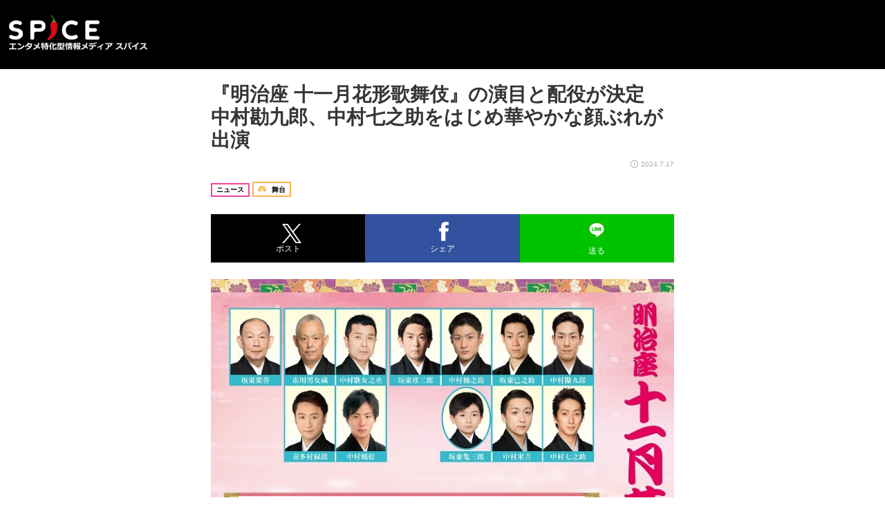

--- FILE ---
content_type: text/html; charset=UTF-8
request_url: https://spice.eplus.jp/articles/330499/amp
body_size: 87834
content:
<!doctype html>
<html amp lang="ja">

    <meta charset="utf-8">
<meta name="viewport" content="width=device-width,minimum-scale=1">

<title>『明治座 十一月花形歌舞伎』の演目と配役が決定　中村勘九郎、中村七之助をはじめ華やかな顔ぶれが出演 | SPICE - エンタメ特化型情報メディア スパイス</title>

<meta http-equiv="X-UA-Compatible" content="IE=edge,chrome=1" />

<meta name="description" content="『明治座 十一月花形歌舞伎』の演目と配役が決定　中村勘九郎、中村七之助をはじめ華やかな顔ぶれが出演">
<meta name="copyright" content="Copyright eplus inc. All Rights Reserved." />

<meta property="og:title" content="『明治座 十一月花形歌舞伎』の演目と配役が決定　中村勘九郎、中村七之助をはじめ華やかな顔ぶれが出演 | SPICE - エンタメ特化型情報メディア スパイス" />
<meta property="og:type" content="article" />
<meta property="og:image" content="https://spice.eplus.jp/images/rC33NhP6lfzQrdXL97Csiot5AJfw7YPxnoNSOhSZ9cxWUaRUsLD6jutsx1VEq0nu" />
<meta property="og:url" content="https://spice.eplus.jp/articles/330499/amp" />
<meta property="og:site_name" content="SPICE（スパイス）｜エンタメ特化型情報メディア スパイス" />
<meta property="og:description" content="『明治座 十一月花形歌舞伎』の演目と配役が決定　中村勘九郎、中村七之助をはじめ華やかな顔ぶれが出演" />
<meta property="fb:app_id" content="491697727652745" />
<meta name="twitter:card" content="summary_large_image">
<meta name="twitter:site" content="@spice_topics">
<meta name="twitter:title" content="『明治座 十一月花形歌舞伎』の演目と配役が決定　中村勘九郎、中村七之助をはじめ華やかな顔ぶれが出演 | SPICE - エンタメ特化型情報メディア スパイス">
<meta name="twitter:description" content="『明治座 十一月花形歌舞伎』の演目と配役が決定　中村勘九郎、中村七之助をはじめ華やかな顔ぶれが出演">
<meta name="twitter:image:src" content="https://spice.eplus.jp/images/rC33NhP6lfzQrdXL97Csiot5AJfw7YPxnoNSOhSZ9cxWUaRUsLD6jutsx1VEq0nu">

<link rel="shortcut icon" type="image/x-icon" href="/img/favicon.ico" />
<link rel="icon" sizes="16x16" href="/img/icons/logo/16x16.png">
<link rel="icon" sizes="32x32" href="/img/icons/logo/32x32.png">
<link rel="icon" sizes="57x57" href="/img/icons/logo/57x57.png">
<link rel="icon" sizes="60x60" href="/img/icons/logo/60x60.png">
<link rel="icon" sizes="70x70" href="/img/icons/logo/70x70.png">
<link rel="icon" sizes="72x72" href="/img/icons/logo/72x72.png">
<link rel="icon" sizes="76x76" href="/img/icons/logo/76x76.png">
<link rel="icon" sizes="96x96" href="/img/icons/logo/96x96.png">
<link rel="icon" sizes="114x114" href="/img/icons/logo/114x114.png">
<link rel="icon" sizes="144x144" href="/img/icons/logo/144x144.png">
<link rel="icon" sizes="120x120" href="/img/icons/logo/120x120.png">
<link rel="apple-touch-icon" type="image/png" sizes="96x96" href="/img/icons/logo/96x96.png">
<link rel="apple-touch-icon" type="image/png" sizes="114x114" href="/img/icons/logo/114x114.png">
<link rel="apple-touch-icon" type="image/png" sizes="144x144" href="/img/icons/logo/144x144.png">
<link rel="apple-touch-icon" type="image/png" sizes="120x120" href="/img/icons/logo/120x120.png">
<link rel="apple-touch-icon" type="image/png" sizes="150x150" href="/img/icons/logo/150x150.png">
<link rel="apple-touch-icon" type="image/png" sizes="152x152" href="/img/icons/logo/152x152.png">
<link rel="apple-touch-icon" type="image/png" sizes="160x160" href="/img/icons/logo/160x160.png">
<link rel="apple-touch-icon" type="image/png" sizes="196x196" href="/img/icons/logo/196x196.png">
<link rel="apple-touch-icon" type="image/png" sizes="310x310" href="/img/icons/logo/310x310.png">
<meta name="msapplication-TileColor" content="#fff">
<meta name="msapplication-square70x70logo" content="/img/icons/logo/70x70.png"/>
<meta name="msapplication-square150x150logo" content="/img/icons/logo/150x150.png"/>
<meta name="msapplication-wide310x150logo" content="/img/icons/logo/310x150.png"/>
<meta name="msapplication-square310x310logo" content="/img/icons/logo/310x310.png"/>
<meta name="theme-color" content="#1e1e1e">

<meta name="apple-mobile-web-app-title" content="SPICE">

<link rel="prev" href="https://spice.eplus.jp/articles/330494/amp" />

<link rel="next" href="https://spice.eplus.jp/articles/330501/amp" />

<link rel="canonical" href="https://spice.eplus.jp/articles/330499" />

    <script async custom-element="amp-youtube" src="https://cdn.ampproject.org/v0/amp-youtube-0.1.js"></script>
    <script async custom-element="amp-iframe" src="https://cdn.ampproject.org/v0/amp-iframe-0.1.js"></script>
    <script async custom-element="amp-sidebar" src="https://cdn.ampproject.org/v0/amp-sidebar-0.1.js"></script>
    <script async custom-element="amp-social-share" src="https://cdn.ampproject.org/v0/amp-social-share-0.1.js"></script>
    <script async custom-element="amp-analytics" src="https://cdn.ampproject.org/v0/amp-analytics-0.1.js"></script>
    <script async custom-element="amp-twitter" src="https://cdn.ampproject.org/v0/amp-twitter-0.1.js"></script>

    <style amp-boilerplate>body{-webkit-animation:-amp-start 8s steps(1, end) 0s 1 normal both;-moz-animation:-amp-start 8s steps(1, end) 0s 1 normal both;-ms-animation:-amp-start 8s steps(1, end) 0s 1 normal both;animation:-amp-start 8s steps(1, end) 0s 1 normal both}@-webkit-keyframes -amp-start{from{visibility:hidden}to{visibility:visible}}@-moz-keyframes -amp-start{from{visibility:hidden}to{visibility:visible}}@-ms-keyframes -amp-start{from{visibility:hidden}to{visibility:visible}}@-o-keyframes -amp-start{from{visibility:hidden}to{visibility:visible}}@keyframes -amp-start{from{visibility:hidden}to{visibility:visible}}</style>
    <noscript><style amp-boilerplate>body{-webkit-animation:none;-moz-animation:none;-ms-animation:none;animation:none}</style></noscript>
    <script async src="https://cdn.ampproject.org/v0.js"></script>
    <style amp-custom>.t-e{overflow:hidden;white-space:nowrap;text-overflow:ellipsis}.b_a .a-d{background:#fff;margin-top:0}.b_a .a-p{padding:20px 15px}.b_a .at{color:#363636;font-size:18px;font-weight:800;line-height:1.2;margin:0 0 2px}.b_a .author{font-size:10px;color:#acacac;text-align:right;margin:0 0 3px}.b_a .a-i{margin-bottom:10px}.b_a .la-l{height:auto;min-height:20px;text-align:left;white-space:normal;margin-bottom:4px}.b_a .genre{display:inline-block;font-size:10px;color:#acacac;margin-left:0}.b_a .tm{margin-top:3px}.b_a .img-wrapper{text-align:center}.b_a .img-wrapper img{max-width:100%;height:auto;margin:0 0 10px;pointer-events:none}.b_a .img-wrapper.imgsize100 img{width:100%}.b_a .img-wrapper.imgsize80 img{width:60%}.b_a .img-wrapper.imgsize60 img{width:40%}.b_a .img-exp{display:block;margin:3px 0 12px}.b_a .btn.b-v-m{display:block;width:160px;height:26px;line-height:24px;color:#fff;font-size:11px;border-radius:2px;margin:0 auto 20px}.b_a .btn.b-v-m .i-z{width:13px;height:13px;margin:0 4px -2px 0}.b_a hr{border-top:1px solid #dadada;margin:30px -15px 25px}.b_a .p-b{width:auto;height:20px;margin-top:15px}.b_a .p-b img{width:auto;height:100%}.b_a .p-n-b{font-size:13px;font-style:italic;color:#575757;margin:15px 0 30px}.b_a .iframe-wrapper{position:relative;width:100%;padding:75% 0 0 0;margin-bottom:10px}.b_a .iframe-wrapper iframe{position:absolute;top:0;left:0;width:100%;height:100%}.b_a .tmp{overflow:hidden}.b_a .tmp h1,.b_a .tmp h2,.b_a .tmp h3,.b_a .tmp h4,.b_a .tmp h5,.b_a .tmp h6{color:#363636;font-size:17px;font-weight:800;line-height:1.4;padding-bottom:10px;border-bottom:1px solid #aaa;margin:30px 0 15px;clear:both}.b_a .tmp h1 .t_h_sp_svg,.b_a .tmp h2 .t_h_sp_svg,.b_a .tmp h3 .t_h_sp_svg,.b_a .tmp h4 .t_h_sp_svg,.b_a .tmp h5 .t_h_sp_svg,.b_a .tmp h6 .t_h_sp_svg{display:inline-block;vertical-align:text-bottom;margin:auto 1px 1px 1px;height:14px;width:52px;padding-bottom:1px}.b_a .tmp h1 .t_h_svg,.b_a .tmp h2 .t_h_svg,.b_a .tmp h3 .t_h_svg,.b_a .tmp h4 .t_h_svg,.b_a .tmp h5 .t_h_svg,.b_a .tmp h6 .t_h_svg{display:none}.b_a .tmp h1 .t_h_ie_svg,.b_a .tmp h2 .t_h_ie_svg,.b_a .tmp h3 .t_h_ie_svg,.b_a .tmp h4 .t_h_ie_svg,.b_a .tmp h5 .t_h_ie_svg,.b_a .tmp h6 .t_h_ie_svg{display:none}.b_a .tmp h1 .t_h_ie_sp_svg,.b_a .tmp h2 .t_h_ie_sp_svg,.b_a .tmp h3 .t_h_ie_sp_svg,.b_a .tmp h4 .t_h_ie_sp_svg,.b_a .tmp h5 .t_h_ie_sp_svg,.b_a .tmp h6 .t_h_ie_sp_svg{display:none}.b_a .tmp div{color:#363636;font-size:14px}.b_a .tmp p{color:#363636;font-size:14px;line-height:1.8;margin-bottom:15px}.b_a .tmp div .t_c_sp_svg,.b_a .tmp p .t_c_sp_svg{vertical-align:text-bottom;margin:auto 1px 1px 1px;height:14px;width:52px;padding-bottom:1px}.b_a .tmp div .t_c_svg,.b_a .tmp p .t_c_svg{display:none}.b_a .tmp div .t_c_ie_svg,.b_a .tmp p .t_c_ie_svg{display:none}.b_a .tmp div .t_c_ie_sp_svg,.b_a .tmp p .t_c_ie_sp_svg{display:none}.b_a .tmp .rb-btn-chicket .t_l_sp_svg{display:inline-block;vertical-align:text-bottom;margin:auto 1px 2px 1px;height:10px;width:38px}.b_a .tmp .rb-btn-chicket .t_l_svg{display:none}.b_a .tmp .rb-btn-chicket .t_l_ie_svg{display:none}.b_a .tmp .rb-btn-chicket .t_l_ie_sp_svg{display:none}.b_a .tmp a{color:#006cff}.b_a .tmp ol,.b_a .tmp ul{padding-left:20px}.b_a .tmp blockquote{padding:10px}.b_a .s-t{height:30px;line-height:30px;color:#363636;font-size:12px;padding:0 15px;background:#f0f0f0;border-top:1px solid #cfcfcf;border-bottom:1px solid #cfcfcf;margin:0}.b_a .c-p{padding:15px}.b_a .o-i{margin-bottom:15px}.b_a .o-i li{width:23%;padding:0;vertical-align:top}.b_a .o-i a{position:relative;display:block}.b_a .o-i a:hover:after{content:'';position:absolute;left:0;top:0;display:block;width:100%;height:100%;background:rgba(0,0,0,.2);z-index:1}.b_a .o-i .th{width:100%;height:50px;background-color:#f6f6f6;overflow:hidden}.b_a .o-i img{width:100%;vertical-align:top}.b_a .r-i-t-a{margin-bottom:5px;padding-top:10px}.b_a .s-s-a{padding:0 15px 20px}.b_a .s-s-a .tm{margin-bottom:10px}.b_a .s-s{margin:0 auto}.b_a .s-s li{float:left;width:20%;padding:0}.b_a .s-s.w-h li{width:20%}.b_a .s-s.w-h li.hot{width:40%}.b_a .s-s .b_sh{width:100%}.b_a .s-s .b-h{width:100%}.b_a .ap .b-s.rss{width:100%;line-height:38px;margin:10px auto 20px;display:block}.b_a .p-n-a{text-align:center;margin:15px 0 10px}.b_a .p-n-a .btn{display:inline-block;width:90px;height:30px;line-height:28px;font-size:11px}.b_a .p-n-a .btn .i-a{position:static;width:6px;height:10px}@media screen and (-webkit-min-device-pixel-ratio:0) and (min-resolution:0.001dpcm){.b_a .tmp h1 .t_h_sp_svg,.b_a .tmp h2 .t_h_sp_svg,.b_a .tmp h3 .t_h_sp_svg,.b_a .tmp h4 .t_h_sp_svg,.b_a .tmp h5 .t_h_sp_svg,.b_a .tmp h6 .t_h_sp_svg{margin:auto 1px 0 1px}.b_a .tmp div .t_c_sp_svg,.b_a .tmp p .t_c_sp_svg{margin:auto 1px 0 1px}.b_a .tmp .rb-btn-chicket .t_l_sp_svg{margin:auto 1px}}.an-b-c .tmp h1 .t_h_sp_svg,.an-b-c .tmp h2 .t_h_sp_svg,.an-b-c .tmp h3 .t_h_sp_svg,.an-b-c .tmp h4 .t_h_sp_svg,.an-b-c .tmp h5 .t_h_sp_svg,.an-b-c .tmp h6 .t_h_sp_svg{margin:auto 2px 2px 1px}.an-b-c .tmp div .t_c_sp_svg,.an-b-c .tmp p .t_c_sp_svg{margin:auto 1px auto 1px}.an-b-c .tmp .rb-btn-chicket .t_l_sp_svg{margin:auto 1px 1px 1px}.an-b-c-9 .tmp h1 .t_h_sp_svg,.an-b-c-9 .tmp h2 .t_h_sp_svg,.an-b-c-9 .tmp h3 .t_h_sp_svg,.an-b-c-9 .tmp h4 .t_h_sp_svg,.an-b-c-9 .tmp h5 .t_h_sp_svg,.an-b-c-9 .tmp h6 .t_h_sp_svg{margin:auto 2px 2px 1px;height:18px}.an-b-c-9 .tmp div .t_c_sp_svg,.an-b-c-9 .tmp p .t_c_sp_svg{margin:auto 1px 1px 1px}.an-b-c-9 .tmp .rb-btn-chicket .t_l_sp_svg{margin:auto 1px 1px 1px}.an-b .tmp h1 .t_h_sp_svg,.an-b .tmp h2 .t_h_sp_svg,.an-b .tmp h3 .t_h_sp_svg,.an-b .tmp h4 .t_h_sp_svg,.an-b .tmp h5 .t_h_sp_svg,.an-b .tmp h6 .t_h_sp_svg{margin:auto 2px 3px 1px}.ie-b .tmp h1 .t_h_sp_svg,.ie-b .tmp h2 .t_h_sp_svg,.ie-b .tmp h3 .t_h_sp_svg,.ie-b .tmp h4 .t_h_sp_svg,.ie-b .tmp h5 .t_h_sp_svg,.ie-b .tmp h6 .t_h_sp_svg{display:none}.ie-b .tmp h1 .t_h_ie_sp_svg,.ie-b .tmp h2 .t_h_ie_sp_svg,.ie-b .tmp h3 .t_h_ie_sp_svg,.ie-b .tmp h4 .t_h_ie_sp_svg,.ie-b .tmp h5 .t_h_ie_sp_svg,.ie-b .tmp h6 .t_h_ie_sp_svg{display:inline-block;vertical-align:text-top;margin:2px 2px auto 1px;height:17px;width:65px}.ie-b .tmp div .t_c_sp_svg,.ie-b .tmp p .t_c_sp_svg{display:none}.ie-b .tmp div .t_c_ie_sp_svg,.ie-b .tmp p .t_c_ie_sp_svg{display:inline-block;vertical-align:text-top;margin:2px 1px auto 1px;height:14px;width:52px;padding-top:1px}.ie-b .tmp .rb-btn-chicket .t_l_sp_svg{display:none}.ie-b .tmp .rb-btn-chicket .t_l_ie_sp_svg{display:inline-block;vertical-align:text-top;margin:1.5px 1px auto 1px;height:10px;width:38px}.ch-b .tmp h1 .t_h_sp_svg,.ch-b .tmp h2 .t_h_sp_svg,.ch-b .tmp h3 .t_h_sp_svg,.ch-b .tmp h4 .t_h_sp_svg,.ch-b .tmp h5 .t_h_sp_svg,.ch-b .tmp h6 .t_h_sp_svg{display:none}.ch-b .tmp h1 .t_h_ie_sp_svg,.ch-b .tmp h2 .t_h_ie_sp_svg,.ch-b .tmp h3 .t_h_ie_sp_svg,.ch-b .tmp h4 .t_h_ie_sp_svg,.ch-b .tmp h5 .t_h_ie_sp_svg,.ch-b .tmp h6 .t_h_ie_sp_svg{display:inline-block;vertical-align:text-top;margin:2px 2px auto 1px;height:17px;width:65px}.ch-b .tmp div .t_c_sp_svg,.ch-b .tmp p .t_c_sp_svg{display:none}.ch-b .tmp div .t_c_ie_sp_svg,.ch-b .tmp p .t_c_ie_sp_svg{display:inline-block;vertical-align:text-top;margin:1px 1px auto 1px;height:13px;width:52px;padding-top:1px}.ch-b .tmp .rb-btn-chicket .t_l_sp_svg{display:none}.ch-b .tmp .rb-btn-chicket .t_l_ie_sp_svg{display:inline-block;vertical-align:text-top;margin:2px 1px auto 1px;height:10px;width:38px}.ed-b .tmp h1 .t_h_sp_svg,.ed-b .tmp h2 .t_h_sp_svg,.ed-b .tmp h3 .t_h_sp_svg,.ed-b .tmp h4 .t_h_sp_svg,.ed-b .tmp h5 .t_h_sp_svg,.ed-b .tmp h6 .t_h_sp_svg{display:none}.ed-b .tmp h1 .t_h_ie_sp_svg,.ed-b .tmp h2 .t_h_ie_sp_svg,.ed-b .tmp h3 .t_h_ie_sp_svg,.ed-b .tmp h4 .t_h_ie_sp_svg,.ed-b .tmp h5 .t_h_ie_sp_svg,.ed-b .tmp h6 .t_h_ie_sp_svg{display:inline-block;vertical-align:text-top;margin:2px 2px auto 1px;height:17px;width:65px}.ed-b .tmp div .t_c_sp_svg,.ed-b .tmp p .t_c_sp_svg{display:none}.ed-b .tmp div .t_c_ie_sp_svg,.ed-b .tmp p .t_c_ie_sp_svg{display:inline-block;vertical-align:text-top;margin:2px 1px auto 1px;height:13px;width:52px;padding-top:1px}.ed-b .tmp .rb-btn-chicket .t_l_sp_svg{display:none}.ed-b .tmp .rb-btn-chicket .t_l_ie_sp_svg{display:inline-block;vertical-align:text-top;margin:1px 1px auto 1px;height:10px;width:38px}.fi-b .tmp h1 .t_h_sp_svg,.fi-b .tmp h2 .t_h_sp_svg,.fi-b .tmp h3 .t_h_sp_svg,.fi-b .tmp h4 .t_h_sp_svg,.fi-b .tmp h5 .t_h_sp_svg,.fi-b .tmp h6 .t_h_sp_svg{display:none}.fi-b .tmp h1 .t_h_ie_sp_svg,.fi-b .tmp h2 .t_h_ie_sp_svg,.fi-b .tmp h3 .t_h_ie_sp_svg,.fi-b .tmp h4 .t_h_ie_sp_svg,.fi-b .tmp h5 .t_h_ie_sp_svg,.fi-b .tmp h6 .t_h_ie_sp_svg{display:inline-block;vertical-align:text-top;margin:2px 1px auto 1px;height:17px;width:65px}.fi-b .tmp div .t_c_sp_svg,.fi-b .tmp p .t_c_sp_svg{display:none}.fi-b .tmp div .t_c_ie_sp_svg,.fi-b .tmp p .t_c_ie_sp_svg{display:inline-block;vertical-align:text-top;margin:2px 1px auto 1px;height:13px;width:52px;padding-top:1px}.fi-b .tmp .rb-btn-chicket .t_l_sp_svg{display:none}.fi-b .tmp .rb-btn-chicket .t_l_ie_sp_svg{display:inline-block;vertical-align:text-top;margin:1px 1px auto 1px;height:10px;width:38px}.t-e{overflow:hidden;white-space:nowrap;text-overflow:ellipsis}a:active,a:focus,a:hover{text-decoration:none;outline:0}.pa li.next a,.pa li.prev a{border:none}.pa li.first,.pa li.last{display:none}.ti-ul{font-size:14px;font-weight:800;padding:10px 15px 5px;border-bottom:3px solid #fed257;margin-top:0}@media (min-width:640px){.ti-ul{font-size:15px;padding:18px 15px 10px}}.ti-ul .ic{width:17px;height:17px;vertical-align:bottom}@media (min-width:640px){.ti-ul .ic{width:20px;height:20px}}@media (max-width:640px){h1.ti-ul{padding-top:30px}}.nrm{height:200px;color:#767676;font-size:12px;text-align:center;padding-top:90px;line-height:1}.nrm .i-s{width:10px;height:20px;margin:0 8px -4px 0}.tm{font-size:10px;color:#acacac}.tm .i-c{width:11px;height:11px;margin:0 1px -2px 0}.la{display:inline-block;height:15px;line-height:15px;font-size:10px;font-weight:500;padding:0 4px;border-radius:2px;margin-right:5px;max-width:100%}.la-l{height:20px;line-height:20px;font-size:12px;padding:0 10px}.l-n{background:#e03a90;border-radius:0;padding:0 2px;margin-right:0}.l-s-s{background:#ff9545}.ic{display:inline-block}.ic.r-i-n{position:absolute;left:0;top:0;z-index:10;background:#e9248d;padding:7px 10px 6px 10px;color:#fff;font-size:13px}.ic.ric{width:12px;height:12px;background-size:contain;background-position:center;background-repeat:no-repeat}@media (max-width:640px){.ic.ric{width:11px;height:11px}}.ic.ric.ric-art{background-image:url(/img/icons/category/art.png)}.ic.ric.ric-classic{background-image:url(/img/icons/category/classic.png)}.ic.ric.ric-drama{background-image:url(/img/icons/category/drama.png)}.ic.ric.ric-event{background-image:url(/img/icons/category/event.png)}.ic.ric.ric-game{background-image:url(/img/icons/category/game.png)}.ic.ric.ric-movie{background-image:url(/img/icons/category/movie.png)}.ic.ric.ric-music{background-image:url(/img/icons/category/music.png)}.ic.ric.ric-movie{background-image:url(/img/icons/category/movie.png)}.ic.ric.ric-feature{background-image:url(/img/icons/category/feature.png)}.ic.ric.ric-interview{background-image:url(/img/icons/category/interview.png)}.ic.ric.ric-report{background-image:url(/img/icons/category/report.png)}.ic.ric.ric-cinema{background-image:url(/img/icons/category/cinema.png)}.ic.ric.ric-sports{background-image:url(/img/icons/category/sports.png)}.ic.rit{padding:1px 6px;font-size:10px;font-weight:700}.ic.rit.rit-brief{border:2px solid #fc9249}.ic.rit.rit-news{border:2px solid #f04596}.ic.rit.rit-column{border:2px solid #148d64}.ic.rit.rit-art{border:2px solid #79d589}.ic.rit.rit-classic{border:2px solid #ff7f7f}.ic.rit.rit-drama{border:2px solid #f6b654}.ic.rit.rit-event{border:2px solid #d8a5ed}.ic.rit.rit-game{border:2px solid #70beef}.ic.rit.rit-music{border:2px solid #ef357f}.ic.rit.rit-movie{border:2px solid #ced827}.ic.rit.rit-feature{border:2px solid #fcdb7c}.ic.rit.rit-interview{border:2px solid #3f96b8}.ic.rit.rit-report{border:2px solid #75559e}.ic.rit.rit-cinema{border:2px solid #668fea}.ic.rit.rit-sports{border:2px solid #d95d44}.ic.rit .ric{position:relative;top:1px;margin-right:5px}@media (max-width:1280px){.ic.r-i-n{padding:4px 6px;font-size:11px}}.ic.i-fa{background:url(/img/icons/sns/x2/facebook.png) center center no-repeat;background-size:auto 100%}.ic.i-tw{background:url(/img/icons/sns/x.svg) center center no-repeat;background-size:auto 100%}.ic.i-ha{background:url(/img/icons/sns/hatena.png) center center no-repeat;background-size:100% auto}.ic.i-li{background:url(/img/icons/sns/x2/line.png) center center no-repeat;background-size:auto 100%}.ic.i-ma{background:url(/img/icons/sns/x2/mail.png) center center no-repeat;background-size:auto 100%}.ic.i-a.ri.bl{background:url(/img/icons/arrow/x2/black_r.png) center center no-repeat;background-size:100% auto}.ic.i-a.ri.gr{background:url(/img/icons/arrow/x2/gray_r.png) center center no-repeat;background-size:100% auto}.ic.i-a.ri.wh{background:url(/img/icons/arrow/x2/white_r.png) center center no-repeat;background-size:100% auto}.ic.i-a.le.bl{background:url(/img/icons/arrow/x2/black_l.png) center center no-repeat;background-size:100% auto}.ic.i-a.le.gr{background:url(/img/icons/arrow/x2/gray_l.png) center center no-repeat;background-size:100% auto}.ic.i-a.le.wh{background:url(/img/icons/arrow/x2/white_l.png) center center no-repeat;background-size:100% auto}.ic.i-a.up.wh{background:url(/img/icons/arrow/x2/white_up.png) center center no-repeat;background-size:100% auto}.ic.i-c{background:url(/img/icons/x2/clock.png) center center no-repeat;background-size:100% auto}.ic.i-p{background:url(/img/icons/x2/play.png) center center no-repeat;background-size:100% auto}.ic.i-z{background:url(/img/icons/x2/zoom.png) center center no-repeat;background-size:100% auto}.ic.i-s{background:url(/img/icons/spice/x2/spice.png) center center no-repeat;background-size:100% auto}.ic.i-t-o{background:url(/img/icons/tag/x2/tag_o.png) center center no-repeat;background-size:auto 100%}.ic.i-t-or{background:url(/img/icons/tag/x2/tag_orange.png) center center no-repeat;background-size:auto 100%}.ic.i-s-m{height:20px;width:20px;background:url(/img/icons/mark/x2/mark_sp.png) center center no-repeat;background-size:auto 100%}@media (min-width:640px){.ic.i-s-m{height:34px;width:34px;background:url(/img/icons/mark/x2/mark_pc.png) center center no-repeat;background-size:auto 100%}}.btn{position:relative;display:inline-block;height:40px;line-height:40px;text-align:center;padding:0;border-radius:0;touch-action:manipulation;-ms-touch-action:manipulation;-webkit-user-select:none;-moz-user-select:none;-ms-user-select:none;user-select:none}.btn .i-a{position:absolute;right:15px;top:13px;width:7px;height:11px}.btn.r-b-c:active,.btn.r-b-c:hover{opacity:.9}@media (max-width:640px){.btn.r-b-c{background-size:auto 60px;min-width:0;display:block;padding:15px 25px 15px 60px;font-size:10px;border-width:1px;width:auto}.btn.r-b-c span{right:10px;margin-top:-4px;border-width:4px 0 4px 9px}}.btn.b-r{-webkit-border-radius:3px;-moz-border-radius:3px;border-radius:3px;-moz-background-clip:padding;-webkit-background-clip:padding-box;background-clip:padding-box}.btn.b_s{color:#fff;font-size:12px}.btn.b_s.fa{background:#3b5999}.btn.b_s.fa:active,.btn.b_s.fa:hover{background:#35508a}.btn.b_s.fa .i-fa{width:9px;height:19px;margin:0 4px -4px 0}.btn.b_s.tw{background:#000}.btn.b_s.tw:active,.btn.b_s.tw:hover{background:#000}.btn.b_s.tw .i-tw{width:17px;height:14px;margin:0 3px -2px 0}.btn.b_s.rss{background:#f2890a}.btn.b_s.rss:active,.btn.b_s.rss:hover{background:#da7b09}.btn.b_sh{position:relative;height:50px;color:#fff;font-size:10px;line-height:1;text-align:center;padding-bottom:10px}.btn.b_sh .ic{display:block;margin:-4px auto 0}.btn.b_sh .a-t{position:absolute;bottom:8px;left:0;width:100%}.btn.b_sh.fa{background:#3b5999}.btn.b_sh.fa:active,.btn.b_sh.fa:hover{background:#35508a}.btn.b_sh.fa .i-fa{width:9px;height:19px}.btn.b_sh.tw{background:#55acef}.btn.b_sh.tw:active,.btn.b_sh.tw:hover{background:#4d9bd7}.btn.b_sh.tw .i-tw{width:17px;height:14px}.btn.b_sh.li{background:#00c300}.btn.b_sh.li:active,.btn.b_sh.li:hover{background:#00b000}.btn.b_sh.li .i-li{width:18px;height:18px}.btn.b_sh.mail{background:#ee53a3}.btn.b_sh.mail:active,.btn.b_sh.mail:hover{background:#d64b93}.btn.b_sh.mail .i-ma{width:18px;height:12px}.btn.b_sh.ha{background:#00a3de}.btn.b_sh.ha:active,.btn.b_sh.ha:hover{background:#0093c8}.btn.b_sh.ha .i-ha{width:17px;height:16px}@media (min-width:640px){.btn.b_sh{height:70px;font-size:12px;padding-bottom:14px}.btn.b_sh .ic{margin-top:0}.btn.b_sh .a-t{bottom:11px}.btn.b_sh.fa .i-fa{width:14px;height:28px}.btn.b_sh.tw .i-tw{width:28px;height:23px}.btn.b_sh.mail .i-ma{width:30px;height:22px}.btn.b_sh.ha .i-ha{width:24px;height:20px}}.btn.b-g{font-size:14px;color:#1e1e1e;background:#ececec}.btn.b-g:active,.btn.b-g:hover{background:#d4d4d4}@media (max-width:640px){.btn.b-g:active,.btn.b-g:hover{background:#ececec}}.btn.b-g-d{color:#fff;background:#515056}.btn.b-g-d:active,.btn.b-g-d:hover{background:#49484d}.btn.b-p{font-size:14px;color:#fff;background:#e03a90}.btn.b-p:active,.btn.b-p:hover{background:#ca3482}.grid{background:#fff;box-shadow:0 1px 0 1px rgba(0,0,0,.08)}@media (min-width:640px){.grid{margin:0 0 16px}}@media (max-width:640px){.grid{box-shadow:0 1px 0 1px rgba(0,0,0,.03);margin:12px 0}}.l-b a{position:relative;display:table;width:100%;color:#363636;padding:10px 14px;background-color:#fff;border-bottom:1px solid #ddd;overflow:hidden}.l-b a:hover{background:#f9f9f9}.l-b .cl{display:table-cell;vertical-align:middle;word-break:break-all}.l-b .ti{font-weight:800}.l-b .i-a{width:7px;height:11px;margin-top:5px}.l-t a:hover .t-w:after{content:'';position:absolute;top:0;left:0;display:block;width:100%;height:100%;background:rgba(0,0,0,.2);z-index:1}.l-t .cl{vertical-align:top}.l-t .th{position:relative;vertical-align:middle}.l-t .th img{width:100%;height:auto}.l-t .th .i-p{position:absolute;bottom:9px;left:9px;width:15px;height:15px;z-index:2}.l-t .th .l-n{position:absolute;top:0;left:0;z-index:2}.l-t .t-w{position:relative;overflow:hidden;background-color:#f6f6f6}.l-t.l-ty2 .cl.d-l,.l-t.l-ty3 .cl.d-l{padding-right:50px;position:relative}.l-t.l-ty2 .cl.d-l .title,.l-t.l-ty3 .cl.d-l .title{margin-right:-40px}.l-t.l-ty2 .cl.d-l .i-s-m,.l-t.l-ty3 .cl.d-l .i-s-m{position:absolute;right:10px;bottom:0}.l-t.l-ty2 .th,.l-t.l-ty3 .th{width:70px;height:auto}.l-t.l-ty2 .th .i-p,.l-t.l-ty3 .th .i-p{bottom:24px;left:20px;width:30px;height:22px}.l-t.l-ty2 .t-w,.l-t.l-ty3 .t-w{width:70px;height:70px}.l-t.l-ty2 .ti,.l-t.l-ty3 .ti{height:33px;overflow:hidden;font-size:13.8px;margin:0 0 3px;line-height:1.2}.l-t.l-ty2 .ti .js-ellipsis,.l-t.l-ty3 .ti .js-ellipsis{height:33px;display:block}@media (max-width:639px){.l-t.l-ty2 .info,.l-t.l-ty3 .info{position:relative}}.l-t.l-ty2 .tm,.l-t.l-ty3 .tm{margin-bottom:4px}@media (max-width:639px){.l-t.l-ty2 .tm,.l-t.l-ty3 .tm{height:14px;overflow:hidden}.l-t.l-ty2 .tm.f-w,.l-t.l-ty3 .tm.f-w{margin-right:-40px}.l-t.l-ty2 .tm .i-c,.l-t.l-ty3 .tm .i-c{float:left}.l-t.l-ty2 .tm .t-t,.l-t.l-ty3 .tm .t-t{display:block;padding-left:16px;line-height:1.2;height:14px}}.l-t.l-ty2 .la,.l-t.l-ty3 .la{height:auto;min-height:12px;text-align:left;white-space:normal}@media (max-width:639px){.l-t.l-ty2 .la.h-s,.l-t.l-ty3 .la.h-s{display:none}}.l-t.l-ty2 .la.h-p,.l-t.l-ty3 .la.h-p{position:absolute;right:-40px;top:-1px}@media (min-width:640px){.l-t.l-ty2 .la.h-p,.l-t.l-ty3 .la.h-p{display:none}}@media (min-width:640px){#r-a .l-t.l-ty2 a,#r-a .l-t.l-ty3 a,.r-a .l-t.l-ty2 a,.r-a .l-t.l-ty3 a{padding-bottom:18px}#r-a .l-t.l-ty2 .cl.d-l,#r-a .l-t.l-ty3 .cl.d-l,.r-a .l-t.l-ty2 .cl.d-l,.r-a .l-t.l-ty3 .cl.d-l{padding-right:60px}#r-a .l-t.l-ty2 .cl.d-l .info,#r-a .l-t.l-ty3 .cl.d-l .info,.r-a .l-t.l-ty2 .cl.d-l .info,.r-a .l-t.l-ty3 .cl.d-l .info{padding-right:70px}#r-a .l-t.l-ty2 .cl.d-l .i-s-m,#r-a .l-t.l-ty3 .cl.d-l .i-s-m,.r-a .l-t.l-ty2 .cl.d-l .i-s-m,.r-a .l-t.l-ty3 .cl.d-l .i-s-m{right:20px}#r-a .l-t.l-ty2 .info,#r-a .l-t.l-ty3 .info,.r-a .l-t.l-ty2 .info,.r-a .l-t.l-ty3 .info{position:absolute;bottom:-3px;left:0;width:100%}#r-a .l-t.l-ty2 .type,#r-a .l-t.l-ty3 .type,.r-a .l-t.l-ty2 .type,.r-a .l-t.l-ty3 .type{height:24px;overflow:hidden}#r-a .l-t.l-ty2 .th,#r-a .l-t.l-ty3 .th,.r-a .l-t.l-ty2 .th,.r-a .l-t.l-ty3 .th{width:120px}#r-a .l-t.l-ty2 .th .i-p,#r-a .l-t.l-ty3 .th .i-p,.r-a .l-t.l-ty2 .th .i-p,.r-a .l-t.l-ty3 .th .i-p{width:44px;height:31px;bottom:44px;left:38px}#r-a .l-t.l-ty2 .t-w,#r-a .l-t.l-ty3 .t-w,.r-a .l-t.l-ty2 .t-w,.r-a .l-t.l-ty3 .t-w{width:120px;height:120px}#r-a .l-t.l-ty2 .ti,#r-a .l-t.l-ty3 .ti,.r-a .l-t.l-ty2 .ti,.r-a .l-t.l-ty3 .ti{height:48px;line-height:1.3;font-size:19px;margin:10px 0 12px}#r-a .l-t.l-ty2 .ti .js-ellipsis,#r-a .l-t.l-ty3 .ti .js-ellipsis,.r-a .l-t.l-ty2 .ti .js-ellipsis,.r-a .l-t.l-ty3 .ti .js-ellipsis{height:50px;display:block}#r-a .l-t.l-ty2 .tm,#r-a .l-t.l-ty3 .tm,.r-a .l-t.l-ty2 .tm,.r-a .l-t.l-ty3 .tm{font-size:12px;margin-bottom:8px}#r-a .l-t.l-ty2 .tm .i-c,#r-a .l-t.l-ty3 .tm .i-c,.r-a .l-t.l-ty2 .tm .i-c,.r-a .l-t.l-ty3 .tm .i-c{width:13px;height:13px}#r-a .l-t.l-ty2 .la,#r-a .l-t.l-ty3 .la,.r-a .l-t.l-ty2 .la,.r-a .l-t.l-ty3 .la{min-height:20px;line-height:19px;font-size:12px;padding:0 10px;max-width:100%;overflow:hidden;white-space:nowrap;text-overflow:ellipsis}}@media (max-width:640px){#r-a .l-t.l-ty2 .i-p,#r-a .l-t.l-ty3 .i-p,.r-a .l-t.l-ty2 .i-p,.r-a .l-t.l-ty3 .i-p{width:25px;height:25px;bottom:22px;left:22px}}.l-t.l-ty4 a{padding:15px 5px 15px 15px}.l-t.l-ty4 .t-wr{position:relative;width:65px}.l-t.l-ty4 .th{width:65px;overflow:visible}.l-t.l-ty4 .t-w{width:100%;height:65px;position:relative;z-index:1;-webkit-border-radius:50%;-moz-border-radius:50%;border-radius:50%;-moz-background-clip:padding;-webkit-background-clip:padding-box;background-clip:padding-box;overflow:visible}.l-t.l-ty4 a:focus .t-w,.l-t.l-ty4 a:hover .t-w{overflow:hidden}.l-t.l-ty4 .t-w img{position:relative;z-index:1;-webkit-border-radius:50%;-moz-border-radius:50%;border-radius:50%;-moz-background-clip:padding;-webkit-background-clip:padding-box;background-clip:padding-box}.l-t.l-ty4 .s-r{position:absolute;top:-1px;right:2px;width:14px;text-align:center;z-index:3;background-color:transparent}.l-t.l-ty4 .s-r .ic{width:7px;height:15px;margin:0 -2px;position:relative;z-index:4}.l-t.l-ty4 .na{color:#262626;font-size:14px;font-weight:800;line-height:1.4;height:18px;overflow:hidden}.l-t.l-ty4 .job{color:#666;font-size:10px;height:14px;overflow:hidden}@media (min-width:640px){#r-a .l-t.l-ty4 a,.r-a .l-t.l-ty4 a{padding:10px 5px 10px 15px}#r-a .l-t.l-ty4 .t-wr,.r-a .l-t.l-ty4 .t-wr{width:80px}#r-a .l-t.l-ty4 .th,.r-a .l-t.l-ty4 .th{width:80px}#r-a .l-t.l-ty4 .t-w,.r-a .l-t.l-ty4 .t-w{width:100%;height:80px;-webkit-border-radius:40px;-moz-border-radius:40px;border-radius:40px;-moz-background-clip:padding;-webkit-background-clip:padding-box;background-clip:padding-box;overflow:hidden}#r-a .l-t.l-ty4 .s-r,.r-a .l-t.l-ty4 .s-r{right:-6px;width:30px}#r-a .l-t.l-ty4 .s-r .ic,.r-a .l-t.l-ty4 .s-r .ic{width:9px;height:19px}#r-a .l-t.l-ty4 .na,.r-a .l-t.l-ty4 .na{font-size:16px}#r-a .l-t.l-ty4 .job,.r-a .l-t.l-ty4 .job{font-size:12px}#r-a .l-t.l-ty4 .job,#r-a .l-t.l-ty4 .na,.r-a .l-t.l-ty4 .job,.r-a .l-t.l-ty4 .na{height:auto;overflow:visible}}.t-l{padding:10px 15px 0;margin:0}.t-l li{border:1px solid #ddd;border-radius:2px;padding:0;margin-right:4px;margin-bottom:10px}.t-l li .ic{width:12px;height:12px;margin:0 5px -2px 0}.t-l a{display:block;word-break:break-all;padding:5px 12px 5px 8px;color:#565656}.t-l a:hover{background:#fff6d1}.pa>li{display:inline-block;margin:0 2px}.pa>li>a{padding:12px 14px;line-height:1;color:#999}.pa>li>a:hover{color:#000}.pa>li>a.arrow{font-size:12px;border:none}.pa>li>a.arrow:hover{background:0 0}.pa>li.active>a{color:#000;border:none;background:0 0}.pa>li.active>a:hover{color:#000;background:0 0}.spb .s-p{display:table;width:100%;margin-bottom:10px}.spb .s-p .t-wr{position:relative;width:60px}.spb .s-p .th{width:60px;border-radius:30px;overflow:hidden}.spb .s-p .t-w{position:relative;width:100%;height:60px;border-radius:30px;overflow:hidden}.spb .s-p .t-w img{width:100%;height:auto}.spb .s-p .cl{display:table-cell;vertical-align:top;word-break:break-all}.spb .s-p .s-r{position:absolute;top:-1px;right:2px;width:14px;text-align:center;z-index:2}.spb .s-p .s-r .ic{width:7px;height:15px;margin:0 -2px}.spb .s-p .na{color:#262626;font-size:14px;font-weight:800;margin-bottom:0}.spb .s-p .job{font-size:10px;color:#999}.spb .s-p .info{color:#999;font-size:11px;line-height:1.2;margin-top:2px;width:100%;table-layout:fixed;display:table}.spb .s-p .info li{width:100%;margin-bottom:2px}.spb .s-p .info li .i_n{display:inline-block;width:120px}.spb .s-p .info li a{width:345px;overflow:hidden;text-overflow:ellipsis;white-space:nowrap;display:inline-block;vertical-align:top}@media (max-width:640px){.spb .s-p .info li a{display:block;width:210px;margin-bottom:3px}}.spb .s-p a:hover .t-w:after{content:'';position:absolute;left:0;top:0;display:block;width:100%;height:100%;background:rgba(0,0,0,.2);border-radius:50%;z-index:1}.spb .s-i{color:#999;font-size:11px;margin:5px 0 0}@media (min-width:640px){.spb .s-p .t-wr{width:90px}.spb .s-p .th{width:90px}.spb .s-p .t-w{width:100%;height:90px;border-radius:45px}.spb .s-p .s-r{right:-6px;width:30px}.spb .s-p .s-r .ic{width:15px;height:27px}.spb .s-p .na{font-size:18px}.spb .s-p .job{font-size:12px}.spb .s-p .info{font-size:12px;line-height:1.5;margin-top:2px}.spb .s-p .info li{margin-bottom:0}.spb .s-i{font-size:14px;margin:5px 0 0}}.i-no{position:absolute;left:0;top:0;right:0;bottom:0;background:url(/img/noimage.png) no-repeat center center;background-size:contain}@media (max-width:767px){.m-c{padding:0 15px 15px}}.m-c .le{margin-right:5px}.m-c .ri{margin-left:5px}.m-c:after{content:'';display:table;width:100%}@media (min-width:640px){.con{width:630px}}@media (min-width:960px){.con{width:950px}}@media (min-width:1280px){.con{width:1275px}}body{background:#f0f0f0;font-family:"Hiragino Kaku Gothic ProN","游ゴシック",YuGothic,HelveticaNeue,Verdana,Meiryo,sans-serif;-webkit-tap-highlight-color:transparent;-moz-tap-highlight-color:transparent;tap-highlight-color:transparent}.conc{max-width:950px;padding-bottom:15px}.b-c{max-width:950px}.pb{padding-top:98px}@media (min-width:640px){.pb{padding-top:0}}body.b_a .pb{padding-top:50px}@media (min-width:640px){body.b_a .pb{padding-top:0}}.raop p{margin-bottom:15px;font-size:14px}.raop p:last-child{margin-bottom:0}.raop img-wrapper.imgsize100{display:inline-block;width:100%}.raop img-wrapper.imgsize100 .img-exp{text-align:center}.raop .img-wrapper.imgsize80{display:inline-block;width:60%}.raop .img-wrapper.imgsize80 .img-exp{text-align:center}.raop .img-wrapper.imgsize60{display:inline-block;width:40%}.raop .img-wrapper.imgsize60 .img-exp{text-align:center}.raop .img-wrapper img{width:100%}@media (max-width:640px){.sp-col{padding:0}}ul{margin-bottom:0}.ap{position:relative}@media (max-width:640px){.ap{margin-left:-8px;margin-right:-8px}}@media (min-width:960px){.ap{width:700px;margin:0 auto}}.pc .pb{padding-top:0}.pc .pb .s-h{position:static}.pc .pb .s-h .h-a{height:130px;padding-top:65px;padding-bottom:35px}.pc .pb .s-h .logo{float:left;position:static;display:block;width:230px;height:50px;background:url(/img/logo_pc.png) center left no-repeat;background-size:auto 100%;margin:-13px 0 0 0}.sp .pb{padding-top:98px}.sp .pb .s-h{left:inherit;max-width:640px}.sp .pb .s-h .vxb{display:block}.sp .pb .s-h .h-a{min-height:80px;padding-top:41px;padding-left:15px;padding-right:15px;padding-bottom:3px;z-index:10;height:auto}.sp .pb .s-h .logo{position:absolute;left:50%;width:130px;height:35px;background:url(/img/logo_sp.png) center left no-repeat;background-size:auto 100%;margin-left:-65px;margin-top:-6px}.s-h{position:fixed;top:0;left:0;width:100%;background:#000;z-index:100}@media (min-width:640px){.s-h{position:relative}}.s-h .h-a{padding-top:38px;padding-bottom:3px;margin-top:-30px}@media (max-width:640px){.s-h .h-a{min-height:80px;padding-top:41px;padding-left:15px;padding-right:15px;z-index:10}}.s-h .logo{display:block;width:230px;height:50px;background:url(/img/logo_pc.png) center left no-repeat;background-size:auto 100%;margin:-13px 0 0 0}@media (max-width:640px){.s-h .logo{position:absolute;left:50%;width:130px;height:35px;background:url(/img/logo_sp.png) center left no-repeat;background-size:auto 100%;margin-left:-65px;margin-top:-6px}}.s-h .d_b{cursor:pointer;padding:8px 10px 4px 12px;margin:-8px -10px -4px -12px}@media (min-width:640px){.s-h .h-a{height:130px;padding-top:65px;padding-bottom:35px}.s-h .logo{float:left}}.b-a{margin-top:10px}.b-a ul.l-in{margin-left:0}.b-a li{position:relative;color:#565656;font-size:12px;padding:5px 35px 5px 0}.b-a a{color:#565656}.b-a a:hover{text-decoration:underline}.b-a .i-a{position:absolute;top:8px;right:12px;width:6px;height:10px}.b-a.wh{background:#fff;border-bottom:1px solid #eee;margin-top:0}@media (min-width:640px){#cmw .cmw{width:auto}}@media (max-width:640px){#cmw{position:fixed;z-index:15;top:50px}.pc #cmw{position:static}}@media (max-width:640px){.pc .s-f .cs5{float:left;width:41.66666667%}.pc .s-f .cs6{float:left;width:50%}}@media (max-width:960px){.pc .s-f .cs6.cm5.cl4{text-align:right}.pc .s-f .cs6.cm5.cl4 .cs5,.pc .s-f .cs6.cm5.cl4 .cs7{float:none;display:inline-block;width:auto;vertical-align:top}.pc .s-f .cs6.cm5.cl4 .cs5 ul,.pc .s-f .cs6.cm5.cl4 .cs7 ul{text-align:left}}.sp .s-f .vxb{display:block}.sp .s-f .vxb .jas{float:none}.sp .s-f .vxb .jas img{display:inline-block;clear:none;vertical-align:middle}.sp .s-f .vxb .jas span{padding-left:14px;position:relative;top:-5px}.s-f{color:#fff;padding:25px 0 20px;text-align:center;background:url(/img/bg/bg_footer.png) center center repeat;background-size:3px 3px}@media (min-width:640px){.s-f{padding-top:25px;overflow:hidden}}.s-f .con{position:relative}@media (max-width:640px){.s-f .con{padding-left:15px;padding-right:15px}.s-f .con .jas img{width:30px}.s-f .con .jas span{padding-left:10px}}.s-f small{display:block;font-size:10px}.s-f .b_s{float:left;width:50%}.s-f .b_s.rss{float:none;width:100%;line-height:38px;margin-top:10px}@media (min-width:640px){.s-f .b_s.rss{width:360px}}.s-f .f-l{margin-bottom:14px}.s-f .f-l li{padding:0}@media (max-width:640px){.s-f .f-l li{margin-bottom:10px}}.s-f .f-l a{display:block;font-size:11px;color:#797979;padding:0 8px}.s-f .f-l a:hover{color:#fff}.s-f hr{border-top:1px solid #3d3d3d;margin-left:-15px;margin-right:-15px}.s-f .pf{text-align:left;margin-bottom:30px}.s-f .logo{display:block;height:30px;background:url(/img/logo_footer.png) center left no-repeat;background-size:auto 100%;margin:0 0 15px 3px}.s-f .tbp{position:absolute;top:-25px;right:0;width:50px;height:50px;padding-top:15px;background:#3f3f3f}.s-f .tbp .i-a{width:24px;height:14px}.s-f .fcl li{margin-bottom:5px}.s-f .fcl a{color:#fff;font-size:12px}.s-f .fcl a:hover.movie{color:#ced827}.s-f .fcl a:hover.music{color:#ef357f}.s-f .fcl a:hover.drama{color:#f6b654}.s-f .fcl a:hover.event{color:#d8a5ed}.s-f .fcl a:hover.classic{color:#ff7f7f}.s-f .fcl a:hover.game{color:#70beef}.s-f .fcl a:hover.art{color:#79d589}.s-f .fcl a:hover.brief{color:#ff9545}.s-f .fcl a:hover.sc1{color:#e85298}.s-f .fcl a:hover.sc2{color:#2787b1}.s-f .fcl a:hover.sc3{color:#7357a1}.s-f .fcl a:hover.sc4{color:#2f8b62}.s-f .fcl a:hover.fea{color:#e4020d}.s-f .fsl li{margin-bottom:5px}.s-f .fsl a{color:#999;font-size:12px}.s-f .fsl a:hover{color:#fff}@media (max-width:959px){.s-f .fsl{padding-top:20px;text-align:center}.s-f .fsl li{display:inline-block;padding:0 10px}}.s-f .jas{margin-top:20px;color:#7f7f7f;font-size:10px;float:left}.s-f .jas img{display:block;clear:both;margin-bottom:10px}@media (max-width:959px){.s-f .jas{width:100%;margin:0 0 15px}.s-f .jas img{display:inline-block;clear:none;vertical-align:middle}.s-f .jas span{padding-left:14px;position:relative;top:-5px}}*{-webkit-box-sizing:border-box;-moz-box-sizing:border-box;box-sizing:border-box}p{margin:0 0 10px}@media (max-width:667px){.h-x{display:none}.a_s{height:50px}}.l-u{padding-left:0;list-style:none}.l-in{padding-left:0;list-style:none;margin-left:-5px}ol,ul{margin-bottom:0;margin-top:0}.pl-15{padding-left:15px}.plr-0{padding-right:0;padding-left:0}.pdt-4{padding-top:4px}.mb-10{margin-bottom:10px}.w30{width:30%;display:block}.p-r{float:right}.p-l{float:left}a{color:#337ab7;text-decoration:none}.cf{overflow:auto;clear:both}.con{margin-right:auto;margin-left:auto;padding-left:8px;padding-right:8px}.b-f{display:block;width:100%}.tc{text-align:center}.pa{display:inline-block;padding-left:0;margin:20px 0;border-radius:4px}.pa>li{display:inline-block;margin:0 2px}.pa>li>a{padding:12px 14px;line-height:1;color:#999;font-size:12px;background-color:#fff;border:1px solid #ddd;margin-left:-1px;position:relative;float:left}.b_a .s-s-a.plr-0{padding-left:0;padding-right:0}.la-l{height:auto;min-height:20px;white-space:normal;margin-bottom:4px;text-align:left;line-height:20px;font-size:12px;padding:0 10px}.genre{display:inline-block;font-size:10px;color:#acacac;margin-left:0}.tm{margin-top:3px}.tm .i-c{width:11px;height:11px;margin:0 1px -2px 0}.author{font-size:10px;color:#acacac;text-align:right;margin:0 0 3px}.la{display:inline-block;height:15px;line-height:15px;font-size:10px;font-weight:500;padding:0 4px;border-radius:2px;margin-right:5px;max-width:100%;color:#fff;vertical-align:baseline}.b_a .s-s li{float:left;width:20%;padding:0}.b_a .s-s.w-h li{width:33%}.b_a .s-s .b_sh{width:100%}.b_a .s-s .b-h{width:100%}.b_a .img-exp{margin-top:13px;color:#acacac;font-size:12px;line-height:1.2}.l-in>li{display:inline-block;padding-left:5px;padding-right:5px}.t-l{padding:10px 15px 0;margin:0}.t-l li{border:1px solid #ddd;border-radius:2px;padding:0;margin-right:4px;margin-bottom:10px}.t-l li .ic{width:12px;height:12px;margin:0 5px -2px 0}.t-l a{display:block;word-break:break-all;padding:5px 12px 5px 8px;color:#565656}.cl.d-l,.l-t.l-ty3 .cl.d-l{padding-right:50px;position:relative}.l-t.l-ty2 .ti,.l-t.l-ty3 .ti{height:33px;overflow:hidden;font-size:13.8px;margin:0 0 3px;line-height:1.2}.l-t .cl{vertical-align:top}.l-b .cl{display:table-cell;vertical-align:middle;word-break:break-all}.l-t.l-ty2 .la,.l-t.l-ty3 .la{height:auto;min-height:12px;text-align:left;white-space:normal}.l-t.l-ty2 .th,.l-t.l-ty3 .th{width:70px;height:auto}.l-t .th{position:relative;vertical-align:middle}.l-t .cl{vertical-align:top}.l-t.l-ty2 .t-w,.l-t.l-ty3 .t-w{width:70px;height:70px}.l-t.l-ty2 .t-w .r-i-n,.l-t.l-ty3 .t-w .r-i-n{padding:2px 3px;font-size:10px}.l-t .t-w{position:relative;overflow:hidden;background-color:#f6f6f6}.l-t.l-ty2 .cl.d-l .i-s-m,.l-t.l-ty3 .cl.d-l .i-s-m{position:absolute;right:10px;bottom:0}.l-t.l-ty2 .tm,.l-t.l-ty3 .tm{margin-bottom:4px}@media (max-width:959px){.s-f .jas{width:50%;margin:0 0 15px}.s-f .jas img{display:block;clear:none;vertical-align:middle}.s-f .jas span{padding-left:14px;position:relative;top:-20px}}.s-f .jas{margin-top:20px;color:#7f7f7f;font-size:10px;width:100%;float:left}.s-f .jas img{display:inline-block;clear:both;margin-bottom:0}.s-f small{display:block;font-size:10px}.s-f .f-l a{display:block;font-size:11px;color:#797979;padding:0 8px}.s-f .b_s{float:left;width:50%}.btn.b_s{color:#fff;font-size:12px}.btn.b_s.fa .i-fa{width:9px;height:19px;margin:0 4px -4px 0}.a_s{position:relative}amp-social-share[type=facebook],amp-social-share[type=twitter]{background-image:none}.a_s .t-fa{background-color:#3b5998}.a_s .a-t{position:absolute;bottom:5px;left:0;width:100%;color:#fff;font-size:10px;text-align:center}.a_s .i-ha,.a_s .i-li,.a_s .i-ma,.a_s .i-tw{width:18px;height:14px;position:absolute;left:50%;top:10px;margin-left:-9px}.a_s .i-fa{width:10px;height:19px;position:absolute;left:50%;top:7px;margin-left:-5px}.a_s .ic{display:block}.a_s.li{background:#00c300}.a_s.li .i-li{width:18px;height:18px}.a_s.ha{display:block;width:100%}.a_s.ha .i-ha{width:17px;height:16px}.a_s .i-ma{width:18px;height:12px}.a_s.ha{background:#00a3de}.a_s.mail{background:#ee53a3}.a_s .mail{background:#ee53a3}.b_a{background:#fff}.b_a .youtube{padding-top:10px;padding-bottom:10px}.b_a .genre{float:left;margin-top:4px}.ti-ul{margin-bottom:0}.btn.b_sh.li .i-li{margin-top:7px}@media (min-width:640px){.b_a .genre{margin-top:0}.con{padding-left:16px;padding-right:16px}.vxb{display:none}.cmw{margin-top:0;display:block}#d_b{display:none}.pb{background-color:#fff;padding-top:0}.con{width:630px}.s-h{position:relative;height:100px;padding-top:25px;padding-bottom:35px}.s-h .logo{float:left;position:relative;left:10px;display:block;width:230px;height:50px;background:url(/img/logo_pc.png) center left no-repeat;background-size:auto 100%;margin:-38px 0 0 0}.s-h .h-a{padding-left:0;padding-right:0}.b_a .s-s.w-h li.hot{width:44%}.b_a .s-s.w-h li{width:33.3333%}.btn.b-h,amp-social-share[type=facebook],amp-social-share[type=twitter]{height:70px}.a_s{height:70px}.a_s .ic{margin-top:4px;display:block}.a_s .a-t{bottom:11px;font-size:12px}.a_s .i-fa{width:14px;height:28px}.a_s .i-li{width:18px;height:18px}amp-social-share[type=twitter] .i-tw{width:28px;height:28px}.b_a .s-s li{width:20%}.b_a .genre{float:left}.h-a .vxb{display:block}.s-f .pf{text-align:left}.s-f .logo{display:block;height:30px;background:url(/img/logo_footer.png) center left no-repeat;background-size:auto 100%;margin:0 0 15px 3px}.s-f .fsl{text-align:center}.s-f .fcl li{margin-bottom:5px}.s-f .fcl a{color:#fff;font-size:12px}.s-f .fsl li{display:inline-block;padding:0 10px;margin-bottom:5px}.s-f .fsl a{color:#999;font-size:12px}.s-f .fsl .l-f{margin-right:10px}.s-f .jas img{margin-bottom:0}.f-ls{padding-bottom:30px;width:100%;margin:0 auto;overflow:hidden}.f-ls .list-link{margin-left:25px}.f-ls .list-link:first-child{margin-left:0}.b_a .s-s-a{padding-left:0;padding-right:0}.btn.b_sh.li .i-li{margin-top:12px;width:22px;height:22px}.b-a .con{padding-left:8px;padding-right:8px}.b-a li{padding-right:35px}.s-f hr{margin-left:0;margin-right:0}.cmw .header-category-menu.clearfix{overflow:hidden}.b_a .at{font-size:28px;margin:0 0 10px}}@media (max-width:640px){.grid{margin-top:0}}.b_a .o-i img{width:auto}.th img{height:100%;min-width:0}.btn.b_sh.mail .ic{margin-top:10px}@media (min-width:640px){.grid{box-shadow:none}}@media (min-width:640px){.b_a .tmp .rb-btn-chicket .t_l_sp_svg{display:none}.b_a .tmp .rb-btn-chicket .t_l_svg{display:inline-block;vertical-align:text-bottom;margin:auto 1px 1px 1px;height:16px;width:58px;padding-bottom:1px}.b_a .tmp .rb-btn-chicket .t_l_ie_svg{display:none}.b_a .tmp .rb-btn-chicket .t_l_ie_sp_svg{display:none}}@media screen and (min-width:640px) and (-webkit-min-device-pixel-ratio:0) and (min-resolution:0.001dpcm){.b_a .tmp .rb-btn-chicket .t_l_svg{margin:auto 1px}}@media (min-width:640px){.ie-b .tmp h1 .t_h_ie_sp_svg,.ie-b .tmp h2 .t_h_ie_sp_svg,.ie-b .tmp h3 .t_h_ie_sp_svg,.ie-b .tmp h4 .t_h_ie_sp_svg,.ie-b .tmp h5 .t_h_ie_sp_svg,.ie-b .tmp h6 .t_h_ie_sp_svg{margin:2px 2px auto 1px}.ie-b .tmp div .t_c_ie_sp_svg,.ie-b .tmp p .t_c_ie_sp_svg{margin:2px 1px auto 1px}.ie-b .tmp .rb-btn-chicket .t_l_svg{display:none}.ie-b .tmp .rb-btn-chicket .t_l_ie_svg{display:inline-block;vertical-align:text-top;margin:2px 1px auto 1px;height:16px;width:58px;padding-top:1px}.ch-b .tmp div .t_c_ie_sp_svg,.ch-b .tmp p .t_c_ie_sp_svg{margin:2px 1px auto 1px}.ch-b .tmp .rb-btn-chicket .t_l_svg{display:none}.ch-b .tmp .rb-btn-chicket .t_l_ie_svg{display:inline-block;vertical-align:text-top;margin:2px 1px auto 1px;height:16px;width:58px;padding-top:1px}.ed-b .tmp h1 .t_h_ie_sp_svg,.ed-b .tmp h2 .t_h_ie_sp_svg,.ed-b .tmp h3 .t_h_ie_sp_svg,.ed-b .tmp h4 .t_h_ie_sp_svg,.ed-b .tmp h5 .t_h_ie_sp_svg,.ed-b .tmp h6 .t_h_ie_sp_svg{margin:3px 2px auto 1px}.ed-b .tmp div .t_c_ie_sp_svg,.ed-b .tmp p .t_c_ie_sp_svg{margin:2px 1px auto 1px}.ed-b .tmp .rb-btn-chicket .t_l_svg{display:none}.ed-b .tmp .rb-btn-chicket .t_l_ie_svg{display:inline-block;vertical-align:text-top;margin:1px 1px auto 1px;height:16px;width:58px;padding-top:1px}.fi-b .tmp h1 .t_h_ie_sp_svg,.fi-b .tmp h2 .t_h_ie_sp_svg,.fi-b .tmp h3 .t_h_ie_sp_svg,.fi-b .tmp h4 .t_h_ie_sp_svg,.fi-b .tmp h5 .t_h_ie_sp_svg,.fi-b .tmp h6 .t_h_ie_sp_svg{margin:2px 1px auto 1px}.fi-b .tmp div .t_c_ie_sp_svg,.fi-b .tmp p .t_c_ie_sp_svg{margin:2px 1px auto 1px}.fi-b .tmp .rb-btn-chicket .t_l_svg{display:none}.fi-b .tmp .rb-btn-chicket .t_l_ie_svg{display:inline-block;vertical-align:text-top;margin:2px 1px auto 1px;height:16px;width:58px;padding-top:1px}}@media (min-width:960px){.ap{width:700px;margin:0 auto}.con{width:950px}}@media (min-width:1280px){.con{width:1275px}.conc{max-width:950px;padding-bottom:15px}}.ic{display:inline-block}.ic.ric{width:12px;height:12px;background-size:contain;background-position:center;background-repeat:no-repeat}.ic.ric.ric-art{background-image:url(/img/icons/category/art.png)}.ic.ric.ric-classic{background-image:url(/img/icons/category/classic.png)}.ic.ric.ric-drama{background-image:url(/img/icons/category/drama.png)}.ic.ric.ric-event{background-image:url(/img/icons/category/event.png)}.ic.ric.ric-game{background-image:url(/img/icons/category/game.png)}.ic.ric.ric-movie{background-image:url(/img/icons/category/movie.png)}.ic.ric.ric-music{background-image:url(/img/icons/category/music.png)}.ic.ric.ric-movie{background-image:url(/img/icons/category/movie.png)}.ic.ric.ric-feature{background-image:url(/img/icons/category/feature.png)}.ic.ric.ric-interview{background-image:url(/img/icons/category/interview.png)}.ic.ric.ric-report{background-image:url(/img/icons/category/report.png)}.ic.ric.ric-cinema{background-image:url(/img/icons/category/cinema.png)}.ic.ric.ric-sports{background-image:url(/img/icons/category/sports.png)}.ic.rit{padding:1px 6px;font-size:10px;font-weight:700}.ic.rit.rit-brief{border:2px solid #fc9249}.ic.rit.rit-news{border:2px solid #f04596}.ic.rit.rit-column{border:2px solid #148d64}.ic.rit.rit-art{border:2px solid #79d589}.ic.rit.rit-classic{border:2px solid #ff7f7f}.ic.rit.rit-drama{border:2px solid #f6b654}.ic.rit.rit-event{border:2px solid #d8a5ed}.ic.rit.rit-game{border:2px solid #70beef}.ic.rit.rit-music{border:2px solid #ef357f}.ic.rit.rit-movie{border:2px solid #ced827}.ic.rit.rit-feature{border:2px solid #fcdb7c}.ic.rit.rit-interview{border:2px solid #3f96b8}.ic.rit.rit-report{border:2px solid #75559e}.ic.rit.rit-cinema{border:2px solid #668fea}.ic.rit.rit-sports{border:2px solid #d95d44}.ic.rit .ric{position:relative;top:1px;margin-right:5px}.rwit{margin-bottom:20px}.rwit .rit{margin-bottom:5px}.r-a .l-t.l-ty2 .cl.d-l .info{position:static;padding-right:0;overflow:hidden}.r-a .l-t.l-ty2 .cl.d-l .info .type{height:auto}.r-a .l-t.l-ty2 .cl.d-l .info .type .rwit{margin-bottom:0}.catco-101{ background: #e85298}.catco-103{ background: #7357a1}.catco-101{ background: #e85298}.catco-103{ background: #7357a1}.catco-101{ background: #e85298}.catcoa-101{ background: #e85298}.raop{margin-bottom:20px;border:1px solid #b5b5b5;background-color:#FFF;max-width:700px;}.tmp>.raop>.raop_h{position:relative;color:#363636;font-size:16px;margin:0;padding:10px 15px;background:#f0f0f0;border-bottom:1px solid #b5b5b5;margin:0;font-weight:bold;}.raop_s{display:inline-block;padding-left:13px;border-left:4px solid #ed1c24;}.raop_b{padding:15px;}.raop_b p:last-child{margin-bottom:0;}.raop_b p.img-exp {margin-top:0;color:#acacac;line-height:1.4;}.raop_b p,.raop_b div{font-size:14px;}.raop_i{display:inline-block;text-align:center;width:40%;}.raop_i.imgsize100{width:100%;}.raop_i.imgsize80{width:80%;}.raop_i.imgsize60{width:60%;}.raop_i img{width:100%;}.rb-article-option__figure{margin:20px 0;}.rb-article-option__figure--left{text-align:left;}.rb-article-option__figure--right{text-align:right;}.rb-article-option__figure--center{text-align:center;}.rb-article-option__figure img{max-width:100%;height:auto;}.r-b-c{position:relative;background:#ec468d url(/img/icons/icon-chicket.png) 0 50% no-repeat;background-size:auto 110px;border:2px solid #ec468d;margin:20px 0 0 0;padding:16px 50px 16px 120px;color:#FFF;font-size:16px;line-height:1;height:auto;width:400px;text-align:left;white-space:normal;}.r-b-c span{display:block;content:'';position:absolute;right:20px;top:50%;margin-top:-8px;width:0;height:0;border-style:solid;border-width:8px 0 8px 16px;border-color:transparent transparent transparent #fff;}.aie125902-1{font-size:16px}.aie125902-2{font-size:14px}.aie125902-3{font-size:14px}.aie125902-4{font-size:14px}.aie125902-5{font-size:14px}.aie125902-6{font-size:12px}.aie125902-7{font-size:14px}.aie125902-8{font-size:12px}.aie125902-9{font-size:14px}.aie125902-10{font-size:12px}.aie125902-11{font-size:14px}.aie125902-12{font-size:14px}.aie125902-13{font-size:14px}.aie125902-14{font-size:14px}.aie125902-15{font-size:14px}.aie125902-16{font-size:16px}.aie125902-17{font-size:12px}.aie125902-18{font-size:14px}.aie125902-19{font-size:12px}.aie125902-20{font-size:12px}.aie125902-21{font-size:12px}.aie125902-22{font-size:14px}.aie125902-23{font-size:12px}.aie125902-24{font-size:14px}.aie125902-25{font-size:14px}.aie125902-26{font-size:14px}.aie125902-27{font-size:14px}.aie125902-28{font-size:14px}#aie125902-29{color:#fff;}.aie125902-30{display: block; content: ''; position: absolute; right: 20px; top: 50%; margin-top: -8px; width: 0; height: 0; border-style: solid; border-width: 8px 0 8px 16px; border-color: transparent transparent transparent #ffffff;}</style>

    <script type="application/ld+json">
{
  "@context": "http://schema.org",
  "@type": "NewsArticle",
  "mainEntityOfPage":{
    "@type":"WebPage",
    "@id":"http://spice.eplus.jp/articles/330499/amp"
  },
  "headline": "『明治座 十一月花形歌舞伎』の演目と配役が決定　中村勘九郎、中村七之助をはじめ華やかな顔ぶれが出演",
  "image": {
    "@type": "ImageObject",
    "url": "https://spice.eplus.jp/images/rC33NhP6lfzQrdXL97Csiot5AJfw7YPxnoNSOhSZ9cxWUaRUsLD6jutsx1VEq0nu.jpg",
    "width":700,
    "height":700
  },
  "datePublished": "2024-07-17T17:00:00+09:00",
  "dateModified": "2024-07-17T17:00:00+09:00",
  "author": {
    "@type":"Person",
    "name":"SPICER"
  },
  "publisher": {
    "@type":"Organization",
    "name":"SPICE",
    "logo": {
      "@type":"ImageObject",
      "url": "http://spice.eplus.jp/img/logo_structured_data.png",
      "width": 600,
      "height": 60
    }
  },
  "description":"『明治座 十一月花形歌舞伎』の演目と配役が決定　中村勘九郎、中村七之助をはじめ華やかな顔ぶれが出演",
  "articleBody":" 2024年11月2日（土）～26日（火）明治座にて上演される、『明治座 十一月花形歌舞伎』の演目と配役が決定した。  『明治座花形歌舞伎』は平成23（2011）年以来、次世代を担う花形俳優たちが大役に挑む話題性や、歌舞伎に馴染みのない方にも分かりやすく、エンターテインメント性に富んだバラエティ豊かな演目で上演されてきた。令和2（2020）年3月は中村勘九郎、中村七之助を中心とした座組で『明治座 三月花形歌舞伎』が予定されていたが、新型コロナウイルス感染拡大に伴い、全公演中止となった。  それから4年の時を経て 『明治座花形歌舞伎』が帰ってくる。本公演には、中村勘九郎、中村七之助をはじめ、坂東巳之助、中村米吉、中村橋之助、坂東彦三郎、ほか花形公演に相応しい華やかな顔ぶれが揃った。  昼の部は歌舞伎の様式美溢れる『車引』、長谷川伸の傑作『一本刀土俵入』、華やかな女方舞踊『藤娘』、夜の部は義太夫狂言の名作『鎌倉三代記』、息もつかせぬ早替わりが圧巻の『お染の七役』と多彩な演目を楽しむことができる。  平成28（2016）年以来、8年ぶりに明治座にお目見えする中村屋に期待しよう。"
}
</script>
        <script type="application/ld+json">
        {
            "@context": "http://schema.org",
            "@type": "BreadcrumbList",
            "itemListElement": [
                            {
                    "@type": "ListItem",
                    "position": 1,
                    "item": {
                        "@id": "https://eplus.jp",
                        "name": "TOP"
                    }
                },                            {
                    "@type": "ListItem",
                    "position": 2,
                    "item": {
                        "@id": "https://eplus.jp/sf/word/0000156982",
                        "name": "明治座歌舞伎公演"
                    }
                }                        ]
        }
    </script>
    </head>
<body class="b_a">

    
    <div class="pb">
                <header>
            <div class="s-h">
                <div class="h-a con">

                                        <a class="logo" href="/">&nbsp;</a>
                </div>
            </div>

                    </header>

                <div class="con conc">

            <div class="ap">
                <main>
                    <div class="a-d grid" >
                        <article class="a-p">
                            <section class="cf">
                                                                <h1 class="at first js-side-share-btn-show-pos">『明治座 十一月花形歌舞伎』の演目と配役が決定　中村勘九郎、中村七之助をはじめ華やかな顔ぶれが出演</h1>
<div class="a-i cf">
    <div class="tm p-r">
        <span class="ic i-c"></span> 2024.7.17
    </div>
</div>
<div class="r-i-t-a">
    <div class="rwit">
                <div class="ic rit rit-news">
                        ニュース
        </div>
                <div class="ic rit rit-drama">
                        <span class="ic ric ric-drama"></span>
                        舞台
        </div>
            </div>
</div>

<div class="s-s-a plr-0">
    <ul class="s-s w-h l-u cf">
        <li>
            <amp-social-share type="twitter" class="a_s" width="58" height="50"
                              layout="responsive" >
                <span class="ic i-tw"></span>
                <span class="a-t">ポスト</span>
            </amp-social-share>

        </li>
        <li>
            <amp-social-share type="facebook" class="a_s t-fa" width="58" height="50"
                              layout="responsive"
                              data-param-app_id="491697727652745"
                              data-param-url="https%3A%2F%2Fspice.eplus.jp%2Farticles%2F330499">
                <span class="ic i-fa"></span>
                <span class="a-t">シェア</span>
            </amp-social-share>
        </li>
        <li>
            <a class="btn b_sh li" data-type="line" href="http://line.me/R/msg/text/?%E3%80%8E%E6%98%8E%E6%B2%BB%E5%BA%A7%20%E5%8D%81%E4%B8%80%E6%9C%88%E8%8A%B1%E5%BD%A2%E6%AD%8C%E8%88%9E%E4%BC%8E%E3%80%8F%E3%81%AE%E6%BC%94%E7%9B%AE%E3%81%A8%E9%85%8D%E5%BD%B9%E3%81%8C%E6%B1%BA%E5%AE%9A%E3%80%80%E4%B8%AD%E6%9D%91%E5%8B%98%E4%B9%9D%E9%83%8E%E3%80%81...%EF%BD%9CSPICE%EF%BD%9Chttps%3A%2F%2Fspice.eplus.jp%2Farticles%2F330499">
                <span class="ic i-li"></span>
                <span class="a-t">送る</span>
            </a>
        </li>

    </ul>
</div>
<div class="img-wrapper imgsize100">
    <amp-img width="700" height="989"  layout="responsive" src="https://spice.eplus.jp/images/rC33NhP6lfzQrdXL97Csiot5AJfw7YPxnoNSOhSZ9cxWUaRUsLD6jutsx1VEq0nu"
             alt="『明治座 十一月花形歌舞伎』"></amp-img>
    <p class="img-exp">『明治座 十一月花形歌舞伎』
        </p>
</div>

                                <div class="tmp">
                                    <p><br/> 2024年11月2日（土）～26日（火）明治座にて上演される、『明治座 十一月花形歌舞伎』の演目と配役が決定した。</p><p>『明治座花形歌舞伎』は平成23（2011）年以来、次世代を担う花形俳優たちが大役に挑む話題性や、歌舞伎に馴染みのない方にも分かりやすく、エンターテインメント性に富んだバラエティ豊かな演目で上演されてきた。令和2（2020）年3月は中村勘九郎、中村七之助を中心とした座組で『明治座 三月花形歌舞伎』が予定されていたが、新型コロナウイルス感染拡大に伴い、全公演中止となった。</p><p>それから4年の時を経て 『明治座花形歌舞伎』が帰ってくる。本公演には、中村勘九郎、中村七之助をはじめ、坂東巳之助、中村米吉、中村橋之助、坂東彦三郎、ほか花形公演に相応しい華やかな顔ぶれが揃った。</p><p>昼の部は歌舞伎の様式美溢れる『車引』、長谷川伸の傑作『一本刀土俵入』、華やかな女方舞踊『藤娘』、夜の部は義太夫狂言の名作『鎌倉三代記』、息もつかせぬ早替わりが圧巻の『お染の七役』と多彩な演目を楽しむことができる。</p><p>平成28（2016）年以来、8年ぶりに明治座にお目見えする中村屋に期待しよう。</p>

                                                                                                                                                            <div class="raop">
                                            <h3 class="raop_h">
                                                <span class="raop_s">公演情報</span>
                                            </h3>
                                            <div class="raop_b">
                                                <div><span class="aie125902-1"><strong>『明治座 十一月花形歌舞伎』</strong></span></div><div><br/><span class="aie125902-2">日程：2024年11月2日（土）～26日（火）<br/> 会場：明治座</span></div><div><span class="aie125902-3">※休演日は11月11日（月）、20日（水）</span></div><div> </div><div> </div><div><span class="aie125902-4">【昼の部】午前11時～</span></div><div><br/><span class="aie125902-5">一、菅原伝授手習鑑（すがわらでんじゅてならいかがみ） 一幕</span><br/><span class="aie125902-6">車引</span></div><div> </div><div><span class="aie125902-7">松王丸 坂東彦三郎<br/> 梅王丸 中村橋之助<br/> 桜丸 中村鶴松<br/> 藤原時平 坂東楽善</span></div><div> </div><div><span class="aie125902-8">長谷川伸 作<br/> 村上元三 演出</span><br/><span class="aie125902-9">二、一本刀土俵入（いっぽんがたなどひょういり）<span class="aie125902-10"> </span>二幕五場</span></div><div> </div><div><span class="aie125902-11">駒形茂兵衛 中村勘九郎<br/> お蔦 中村七之助<br/> 堀下根吉 中村橋之助<br/> 若船頭 中村鶴松<br/> 波一里儀十 喜多村緑郎<br/> 船印彫師辰三郎 坂東彦三郎<br/> 老船頭 市川男女蔵</span></div><div> </div><div><span class="aie125902-12">三、藤娘（ふじむすめ） 長唄囃子連中</span></div><div> </div><div><span class="aie125902-13">藤の精 中村米吉</span></div><div> </div><div> </div><div><span class="aie125902-14">【夜の部】 午後4時～</span></div><div> </div><div><span class="aie125902-15">一、 鎌倉三代記（かまくらさんだいき）<span class="aie125902-16"> </span>一幕</span><br/><span class="aie125902-17">絹川村閑居の場</span></div><div> </div><div><span class="aie125902-18">佐々木高綱 中村勘九郎<br/> 時姫 中村米吉<br/> おくる 中村鶴松<br/> 母長門 中村歌女之丞<br/> 三浦之助義村 坂東巳之助</span></div><div> </div><div><span class="aie125902-19">四世鶴屋南北 作</span><br/><span class="aie125902-20">渥美清太郎 改訂</span><br/><span class="aie125902-21">於染久松色読販（おそめひさまつうきなのよみうり）</span><br/><span class="aie125902-22">二、お染の七役（おそめのななやく） 三幕</span><br/><span class="aie125902-23">中村七之助早替りにて相勤め申し候<br/> 浄瑠璃「心中翌の噂」（しんじゅうあしたのうわさ）</span></div><div> </div><div><span class="aie125902-24">油屋娘お染・丁稚久松・許嫁お光・後家貞昌・奥女中竹川・芸者小糸・土手のお六 中村七之助<br/> 鬼門の喜兵衛 喜多村緑郎<br/> 油屋多三郎 坂東巳之助<br/> 船頭長吉 中村橋之助<br/> 丁稚長松 坂東亀三郎<br/> 腰元お勝・女猿廻しお作 中村鶴松<br/> 山家屋清兵衛 坂東彦三郎<br/> 庵崎久作 市川男女蔵</span></div><div> </div><div> </div><div><span class="aie125902-25">※開演時間は予定です</span></div><div> </div><div><span class="aie125902-26">＜一般発売＞9月21日（土）10:00～</span></div><div> </div><div><span class="aie125902-27">製作 松竹株式会社<br/> 主催 株式会社明治座</span></div><div> </div><div> </div><div><span class="aie125902-28">公式サイト　<a href="https://www.kabuki-bito.jp/theaters/other/play/875" target="_blank">https://www.kabuki-bito.jp/theaters/other/play/875</a></span></div><div><a href="https://eplus.jp/sf/word/0000156982?utm_source=spice.eplus.jp&amp;utm_medium=referral&amp;utm_campaign=330499" target="_blank" class="btn rb-btn-chicket r-b-c app-hidden" id="aie125902-29"> お気に入り登録はこちらから<span class="aie125902-30"></span></a></div>
                                            </div>
                                        </div>
                                                                                                                                                    </div>

                                
                                                            </section>
                        </article>

                        <!-- {* section: Aside share *}-->
                        <aside>
                                                        <section>
                                <h3 class="s-t">SPICER</h3>
                                <div class="c-p cf">
                                    <div class="spb">
    <div class="s-p cf">
        <div class="cl t-wr">
                        <a href="/spicers/37/articles">
                            <div class="th">
                    <div class="t-w">
                        <amp-img layout="fill" width="60" height="60" src="https://spice.eplus.jp/images/tlgBoVLumBLA8pwtq5sF5DwzLtPpApTmlRrXqE7wRjUVqGGLpwFtvXIJfzHuKyhI" alt="TheatriX!"></amp-img>
                    </div>
                </div>
                <div class="s-r">
                                        <span class="ic i-s"></span>
                                    </div>
                        </a>
                    </div>
        <div class="cl pl-15" >
                        <a href="/spicers/37/articles">
                            <p class="na">TheatriX!</p>
                        </a>
                        <div class="job">舞台情報専門SPICER</div>
            <ul class="info l-u">
                            </ul>
            <p class="s-i">演劇・ミュージカル・舞台全般の情報をお届けします。</p>
        </div>
    </div>
</div>
                                </div>
                            </section>
                            
                            <section>
                                
                                <div class="s-s-a">
    <ul class="s-s sns_share_under x-sns-share-count l-u cf" id="sns-manual-count">
        <li>
            <amp-social-share type="twitter" class="a_s" width="58" height="50"
                              layout="responsive">
                <span class="ic i-tw"></span>
                <span class="a-t">ポスト</span>
            </amp-social-share>
        </li>
        <li>
            <amp-social-share type="facebook" class="a_s t-fa" width="58" height="50"
                              layout="responsive"
                              data-param-app_id="491697727652745"
                              data-param-url="https%3A%2F%2Fspice.eplus.jp%2Farticles%2F330499">
                <span class="ic i-fa"></span>
                <span class="a-t">シェア</span>
            </amp-social-share>
        </li>
        <li>

            <a class="a_s ha" href="http://b.hatena.ne.jp/entry/https%3A%2F%2Fspice.eplus.jp%2Farticles%2F330499" target="_blank">
                <span class="ic i-ha"></span>
                <span class="a-t">ブクマ</span>
            </a>
        </li>
        <li>
            <a class="btn b_sh li" data-type="line" href="http://line.me/R/msg/text/?%E3%80%8E%E6%98%8E%E6%B2%BB%E5%BA%A7%20%E5%8D%81%E4%B8%80%E6%9C%88%E8%8A%B1%E5%BD%A2%E6%AD%8C%E8%88%9E%E4%BC%8E%E3%80%8F%E3%81%AE%E6%BC%94%E7%9B%AE%E3%81%A8%E9%85%8D%E5%BD%B9%E3%81%8C%E6%B1%BA%E5%AE%9A%E3%80%80%E4%B8%AD%E6%9D%91%E5%8B%98%E4%B9%9D%E9%83%8E%E3%80%81...%EF%BD%9CSPICE%EF%BD%9Chttps%3A%2F%2Fspice.eplus.jp%2Farticles%2F330499">
                <span class="ic i-li"></span>
                <span class="a-t">送る</span>
            </a>
        </li>
        <li class="li_mail_under">
            <a class="btn b_sh mail"  href="mailto:?body=%E3%80%8E%E6%98%8E%E6%B2%BB%E5%BA%A7%20%E5%8D%81%E4%B8%80%E6%9C%88%E8%8A%B1%E5%BD%A2%E6%AD%8C%E8%88%9E%E4%BC%8E%E3%80%8F%E3%81%AE%E6%BC%94%E7%9B%AE%E3%81%A8%E9%85%8D%E5%BD%B9%E3%81%8C%E6%B1%BA%E5%AE%9A%E3%80%80%E4%B8%AD%E6%9D%91%E5%8B%98%E4%B9%9D%E9%83%8E%E3%80%81...%EF%BD%9CSPICE%EF%BD%9Chttps%3A%2F%2Fspice.eplus.jp%2Farticles%2F330499">
                <span class="ic i-ma"></span>
                <span class="a-t">送信</span>
            </a>
        </li>
    </ul>
</div>
                                <div class="m-c">
                                    <div class="p-n-a">

                                                                                <a class="btn b-g btn-prev p-l" href="/articles/330494/amp"><span class="ic i-a bl le"></span> 前の記事</a>
                                        
                                                                                <a class="btn b-g btn-next p-r" href="/articles/330501/amp">次の記事 <span class="ic i-a bl ri"></span></a>
                                        
                                    </div>
                                </div>
                            </section>
                        </aside>
                                            </div>

                                        <div>
                        <aside>
                                                        <section class="grid js-relation-tag-list">
                                <h3 class="ti-ul">
                                    <span class="ic i-t-o"></span> 関連キーワード
                                </h3>
                                <ul class="t-l l-in">
        <li><a href="https://spice.eplus.jp/featured/0000001655/articles" class="js-tracking-event" data-tracking-id="0000001655" data-tracking-type="keyword"><span class="ic i-t-or"></span>中村勘九郎</a></li>
        <li><a href="https://spice.eplus.jp/featured/0000002095/articles" class="js-tracking-event" data-tracking-id="0000002095" data-tracking-type="keyword"><span class="ic i-t-or"></span>中村七之助</a></li>
        <li><a href="https://spice.eplus.jp/featured/0000003408/articles" class="js-tracking-event" data-tracking-id="0000003408" data-tracking-type="keyword"><span class="ic i-t-or"></span>喜多村緑郎</a></li>
        <li><a href="https://spice.eplus.jp/featured/0000006350/articles" class="js-tracking-event" data-tracking-id="0000006350" data-tracking-type="keyword"><span class="ic i-t-or"></span>坂東楽善</a></li>
        <li><a href="https://spice.eplus.jp/featured/0000023882/articles" class="js-tracking-event" data-tracking-id="0000023882" data-tracking-type="keyword"><span class="ic i-t-or"></span>中村鶴松</a></li>
        <li><a href="https://spice.eplus.jp/featured/0000051817/articles" class="js-tracking-event" data-tracking-id="0000051817" data-tracking-type="keyword"><span class="ic i-t-or"></span>市川男女蔵</a></li>
        <li><a href="https://spice.eplus.jp/featured/0000051934/articles" class="js-tracking-event" data-tracking-id="0000051934" data-tracking-type="keyword"><span class="ic i-t-or"></span>坂東巳之助</a></li>
        <li><a href="https://spice.eplus.jp/featured/0000074069/articles" class="js-tracking-event" data-tracking-id="0000074069" data-tracking-type="keyword"><span class="ic i-t-or"></span>坂東彦三郎</a></li>
        <li><a href="https://spice.eplus.jp/featured/0000081784/articles" class="js-tracking-event" data-tracking-id="0000081784" data-tracking-type="keyword"><span class="ic i-t-or"></span>中村米吉</a></li>
        <li><a href="https://spice.eplus.jp/featured/0000091109/articles" class="js-tracking-event" data-tracking-id="0000091109" data-tracking-type="keyword"><span class="ic i-t-or"></span>中村橋之助</a></li>
        <li><a href="https://spice.eplus.jp/featured/0000146304/articles" class="js-tracking-event" data-tracking-id="0000146304" data-tracking-type="keyword"><span class="ic i-t-or"></span>坂東亀三郎</a></li>
        <li><a href="https://spice.eplus.jp/featured/0000156982/articles" class="js-tracking-event" data-tracking-id="0000156982" data-tracking-type="keyword"><span class="ic i-t-or"></span>明治座歌舞伎公演</a></li>
    </ul>
                            </section>
                                                        
                                                        <section class="grid">
                                <h3 class="ti-ul">
                                    関連記事
                                </h3>
                                <div class="r-a">                                    <ul class="l-b l-t l-ty2 l-u">
                                        
 
<li>
    <a class="cl d-l" href="/articles/343436/amp">
        <h5 class="ti"><span class="js-ellipsis">「平成中村座」が浅草に帰ってくる！ 中村勘九郎・中村七之助の出演で『平成中村座 十月大歌舞伎』上演決定</span></h5>
        <div class="info cf">
            <div class="tm f-w">
                <span class="ic i-c"></span>
                                <span class="t-t js-ellipsis-sp"> 2026.1.18 ｜ SPICER</span>
                            </div>
                        <div class="type cf">
                <div class="rwit">
                                        <div class="ic rit rit-news">
                                                ニュース
                    </div>
                                        <div class="ic rit rit-drama">
                                                <span class="ic ric ric-drama"></span>
                                                舞台
                    </div>
                                    </div>
            </div>
                    </div>
    </a>
    <a class="th cl" href="/articles/343436/amp">
        <div class="t-w">
                                                        <amp-img width="70" height="70" layout="responsive" src="https://spice.eplus.jp/images/VrNEcIVqq22GEK9NVgQwyT9eHnWuqT9BumWXvvgPOI1AnMc34TGRXjrVDJ7xzbIS/small"></amp-img>
                                    </div>
    </a>
</li>
 
<li>
    <a class="cl d-l" href="/articles/343313/amp">
        <h5 class="ti"><span class="js-ellipsis">巳之助と歌昇の舞踊ではじまり、右近の蜘蛛の糸が飛び交い、勘九郎の実盛がひたすら格好いい～歌舞伎座『壽 初春大歌舞伎』昼の部観劇レポート</span></h5>
        <div class="info cf">
            <div class="tm f-w">
                <span class="ic i-c"></span>
                                <span class="t-t js-ellipsis-sp"> 2026.1.16 ｜ SPICER</span>
                            </div>
                        <div class="type cf">
                <div class="rwit">
                                        <div class="ic rit rit-report">
                                                <span class="ic ric ric-report"></span>
                                                レポート
                    </div>
                                        <div class="ic rit rit-drama">
                                                <span class="ic ric ric-drama"></span>
                                                舞台
                    </div>
                                    </div>
            </div>
                    </div>
    </a>
    <a class="th cl" href="/articles/343313/amp">
        <div class="t-w">
                                                        <amp-img width="70" height="70" layout="responsive" src="https://spice.eplus.jp/images/xaMMkOsJOs7UjHOv2smQ90bNoWs1i8T2lA6HaCK9NZEMcyO2aZf2n4Eu172xz20F/small"></amp-img>
                                    </div>
    </a>
</li>
 
<li>
    <a class="cl d-l" href="/articles/343312/amp">
        <h5 class="ti"><span class="js-ellipsis">歌舞伎座『四月大歌舞伎』　八代目尾上菊五郎で通し狂言『裏表先代萩』中村勘九郎、中村七之助で『浮かれ心中』を上演</span></h5>
        <div class="info cf">
            <div class="tm f-w">
                <span class="ic i-c"></span>
                                <span class="t-t js-ellipsis-sp"> 2026.1.10 ｜ SPICER</span>
                            </div>
                        <div class="type cf">
                <div class="rwit">
                                        <div class="ic rit rit-news">
                                                ニュース
                    </div>
                                        <div class="ic rit rit-drama">
                                                <span class="ic ric ric-drama"></span>
                                                舞台
                    </div>
                                    </div>
            </div>
                    </div>
    </a>
    <a class="th cl" href="/articles/343312/amp">
        <div class="t-w">
                                                        <amp-img width="70" height="70" layout="responsive" src="https://spice.eplus.jp/images/GbnU6fZk7mwocSNT5c2MOVX1YOpJfgdhoeStYAK6HXaD7GbsU1Ib9owuTmTtgfls/small"></amp-img>
                                    </div>
    </a>
</li>
 
<li>
    <a class="cl d-l" href="/articles/343209/amp">
        <h5 class="ti"><span class="js-ellipsis">七之助の女暫、松緑の鬼次拍子舞、隼人の女殺油地獄　祝祭感から凄惨美まで、歌舞伎らしさ満喫の歌舞伎座『壽 初春大歌舞伎』夜の部観劇レポート</span></h5>
        <div class="info cf">
            <div class="tm f-w">
                <span class="ic i-c"></span>
                                <span class="t-t js-ellipsis-sp"> 2026.1.9 ｜ SPICER</span>
                            </div>
                        <div class="type cf">
                <div class="rwit">
                                        <div class="ic rit rit-report">
                                                <span class="ic ric ric-report"></span>
                                                レポート
                    </div>
                                        <div class="ic rit rit-drama">
                                                <span class="ic ric ric-drama"></span>
                                                舞台
                    </div>
                                    </div>
            </div>
                    </div>
    </a>
    <a class="th cl" href="/articles/343209/amp">
        <div class="t-w">
                                                        <amp-img width="70" height="70" layout="responsive" src="https://spice.eplus.jp/images/GlsKzuZrc5ky8orZvOWWzSPlIQ5pd6LTyadlzX9w1EqaNxTu5lEZzDRWJHoP48ak/small"></amp-img>
                                    </div>
    </a>
</li>
 
<li>
    <a class="cl d-l" href="/articles/343189/amp">
        <h5 class="ti"><span class="js-ellipsis">尾上松也、中村米吉ら出演　若手歌舞伎俳優の登竜門『新春浅草歌舞伎2024』を1月よりテレビ初放送</span></h5>
        <div class="info cf">
            <div class="tm f-w">
                <span class="ic i-c"></span>
                                <span class="t-t js-ellipsis-sp"> 2026.1.6 ｜ SPICER</span>
                            </div>
                        <div class="type cf">
                <div class="rwit">
                                        <div class="ic rit rit-news">
                                                ニュース
                    </div>
                                        <div class="ic rit rit-drama">
                                                <span class="ic ric ric-drama"></span>
                                                舞台
                    </div>
                                    </div>
            </div>
                    </div>
    </a>
    <a class="th cl" href="/articles/343189/amp">
        <div class="t-w">
                                                        <amp-img width="70" height="70" layout="responsive" src="https://spice.eplus.jp/images/gc9IUoHNE4jrinC1o3xTjJEGmXi8UFV9MrHesfmY62uQzRkkgeR4UeqyjzlrSByc/small"></amp-img>
                                    </div>
    </a>
</li>
                                    </ul>
                                </div>
                            </section>
                            
                            
                                                        
                        </aside>
                    </div>
                    
                                        <div class="b-a h-x">
                        <div class="con b-c">
                            <ul class="l-in l-u">
                                                                <li>
                                                                        <a href="https://eplus.jp">イープラス</a>
                                                                        <span class="ic i-a gr ri"></span>                                </li>
                                                                <li>
                                                                        <a href="https://eplus.jp/sf/word/0000156982">明治座歌舞伎公演</a>
                                                                        <span class="ic i-a gr ri"></span>                                </li>
                                                                <li>
                                                                        『明治座 十一月花形歌舞伎』の演目と配役が決定　中村勘九郎、中村七之助をはじめ華やかな顔ぶれが出演
                                                                                                        </li>
                                                            </ul>
                        </div>
                    </div>
                                    </main>
            </div>
        </div>
        
        <footer class="s-f js-side-share-btn-hide-pos">
    <div class="con">
                <div class="vxb">
            <p>SPICEの公式アカウントをフォローして<br />
                最新のエンタメ情報を手に入れよう</p>
            <div class="cf">
                <a href="https://www.facebook.com/spiceofficial" target="_blank" class="btn b_s fa">
                    <span class="ic i-fa"></span>Follow on Facebook
                </a>
                <a href="https://twitter.com/spice_topics" target="_blank" class="btn b_s tw">
                    <span class="ic i-tw"></span>Follow on X
                </a>
            </div>
            <hr/>
            <ul class="f-l l-in">
                <li><a href="https://corp.eplus.jp/" target="_blank">運営会社</a></li>
				<li><a href="/partner">記事提供一覧</a></li>
                <li><a href="/inquiry">掲載依頼 / お問い合わせ</a></li>
                <li><a href="/policy">利用規約</a></li>
                <li><a href="https://eplus.jp/sf/law/privacy" target="_blank">プライバシーポリシー</a></li>
            </ul>
            <div class="jas">
              <amp-img width="48" height="48" src="/img/icons/jasrac.jpg" layout="fixed"></amp-img>
              <span>JASRAC許諾第9008487009Y31018号</span>
            </div>
        </div>
        
                <a class="tbp h-x" href="#"><span class="ic i-a wh up"></span></a>
        <div class="pf h-x">
            <a class="logo" href="/"></a>
            <div class="row">
                <div class="cf">
                    <a href="https://www.facebook.com/spiceofficial" target="_blank" class="btn b_s fa">
                        <span class="ic i-fa"></span>Follow on Facebook
                    </a>
                    <a href="https://twitter.com/spice_topics" target="_blank" class="btn b_s tw">
                        <span class="ic i-tw"></span>Follow on X
                    </a>
                </div>
                <hr>
                <div class="cs6 cm5 cl4 f-ls">
                    <div class="cs7 col-md-6 w30 p-l">
                        <ul class="fcl l-u list-link">
                            <li><a class="music" href="https://spice.eplus.jp/articles/music">- 音楽</a></li>
                            <li><a class="drama" href="https://spice.eplus.jp/articles/play">- 舞台</a></li>
                            <li><a class="event" href="https://spice.eplus.jp/articles/event_or_leisure">- イベント・レジャー</a></li>
                            <li><a class="classic" href="https://spice.eplus.jp/articles/classic">- クラシック</a></li>
                            <li><a class="game" href="https://spice.eplus.jp/articles/animation_or_game">- アニメ・ゲーム</a></li>

                        </ul>
                    </div>
                    <div class="cs5 col-md-6 w30 p-l list-link">
                        <ul class="fcl l-u">

                            <li><a class="art" href="https://spice.eplus.jp/articles/art">- アート</a></li>
                            <li><a class="movie" href="https://spice.eplus.jp/articles/movies">- 動画</a></li>
                            <li><a class="sc1" href="https://spice.eplus.jp/article/search?type_ids%5B%5D=101">- ニュース</a></li>
                            <li><a class="sc2" href="https://spice.eplus.jp/articles/interviews">- インタビュー</a></li>
                        </ul>
                    </div>
                    <div class="cs5 col-md-6 w30 p-l list-link">
                        <ul class="fcl l-u">
                            <li><a class="sc3" href="https://spice.eplus.jp/articles/reports">- レポート</a></li>
                            <li><a class="sc4" href="https://spice.eplus.jp/article/search?type_ids%5B%5D=104">- コラム</a></li>
                            <li><a class="fea" href="https://spice.eplus.jp/featured">- 特集</a></li>
                        </ul>
                    </div>
                </div>
                <div class="col-sm-12 col-md-2 col-lg2 cf">
                    <ul class="fsl l-u">
                        <li><a href="https://corp.eplus.jp/" target="_blank">運営会社</a></li>
						<li><a href="/partner">記事提供一覧</a></li>
                        <li><a href="/inquiry">掲載依頼 / お問い合わせ</a></li>
                        <li><a href="/policy">利用規約</a></li>
                        <li><a href="https://eplus.jp/sf/law/privacy" target="_blank">プライバシーポリシー</a></li>
                    </ul>
                    <div class="fsl jas">
                      <amp-img class="l-f" src="/img/icons/jasrac.jpg" width="48" height="48" ></amp-img>
                        <span>JASRAC許諾第9008487009Y31018号</span>

                    </div>
                </div>
            </div>
        </div>
                <small>Copyright eplus inc. All Rights Reserved.</small>
    </div>
</footer>

    </div>

        <amp-analytics type="googleanalytics" id="analytics1">
        <script type="application/json">
            {
                "vars": {
                    "account": "UA-44492173-11"
                },
                                "extraUrlParams": {
                    "cg1": "舞台"
                },
                                "triggers": {
                    "trackPageview": {
                        "on": "visible",
                        "request": "pageview"
                    }
                }
            }
        </script>
    </amp-analytics>
            <amp-analytics type="gtag" data-credentials="include">
        <script type="application/json">
            {
                "vars": {
                    "gtag_id": "G-KFFRP63KFT",
                    "config" : {
                        "G-KFFRP63KFT": {
                                                        "content_group": "舞台",
                                                        "groups": "default"
                        }
                    }
                }
            }
        </script>
    </amp-analytics>
    

</body>
</html>
